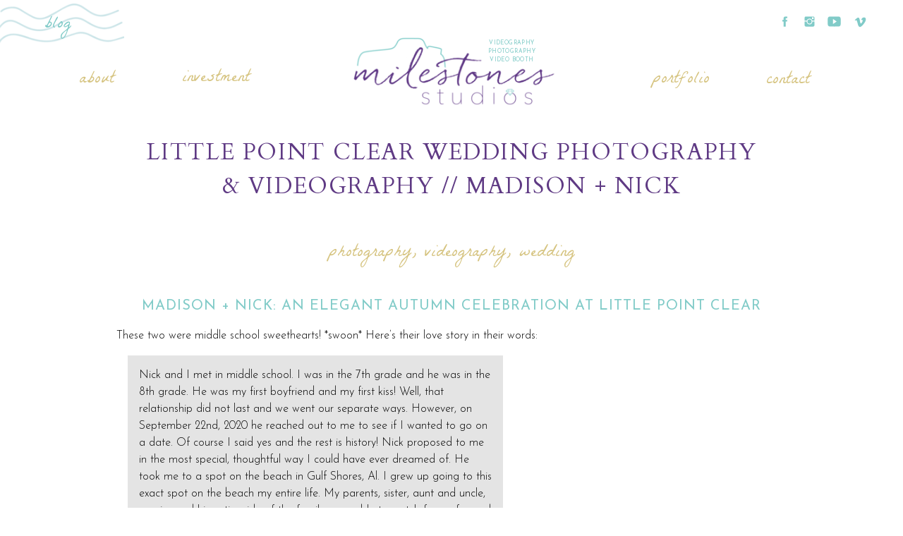

--- FILE ---
content_type: text/html; charset=UTF-8
request_url: https://milestonesstudios.com/2023/07/31/little-point-clear-wedding-photography-videography-madison-nick/
body_size: 15798
content:
<!DOCTYPE html>
<html lang="en-US" class="d">
<head>
<link rel="stylesheet" type="text/css" href="//lib.showit.co/engine/2.2.6/showit.css" />
<meta name='robots' content='index, follow, max-image-preview:large, max-snippet:-1, max-video-preview:-1' />

            <script data-no-defer="1" data-ezscrex="false" data-cfasync="false" data-pagespeed-no-defer data-cookieconsent="ignore">
                var ctPublicFunctions = {"_ajax_nonce":"d888bdf129","_rest_nonce":"53b9448c47","_ajax_url":"\/wp-admin\/admin-ajax.php","_rest_url":"https:\/\/milestonesstudios.com\/wp-json\/","data__cookies_type":"native","data__ajax_type":"admin_ajax","data__bot_detector_enabled":0,"data__frontend_data_log_enabled":1,"cookiePrefix":"","wprocket_detected":false,"host_url":"milestonesstudios.com","text__ee_click_to_select":"Click to select the whole data","text__ee_original_email":"The complete one is","text__ee_got_it":"Got it","text__ee_blocked":"Blocked","text__ee_cannot_connect":"Cannot connect","text__ee_cannot_decode":"Can not decode email. Unknown reason","text__ee_email_decoder":"CleanTalk email decoder","text__ee_wait_for_decoding":"The magic is on the way!","text__ee_decoding_process":"Please wait a few seconds while we decode the contact data."}
            </script>
        
            <script data-no-defer="1" data-ezscrex="false" data-cfasync="false" data-pagespeed-no-defer data-cookieconsent="ignore">
                var ctPublic = {"_ajax_nonce":"d888bdf129","settings__forms__check_internal":"0","settings__forms__check_external":"0","settings__forms__force_protection":0,"settings__forms__search_test":"0","settings__data__bot_detector_enabled":0,"settings__sfw__anti_crawler":0,"blog_home":"https:\/\/milestonesstudios.com\/","pixel__setting":"3","pixel__enabled":false,"pixel__url":"https:\/\/moderate11-v4.cleantalk.org\/pixel\/dffe5722f4be583631c5d7a9d4a3d126.gif","data__email_check_before_post":"1","data__email_check_exist_post":1,"data__cookies_type":"native","data__key_is_ok":true,"data__visible_fields_required":true,"wl_brandname":"Anti-Spam by CleanTalk","wl_brandname_short":"CleanTalk","ct_checkjs_key":1148890506,"emailEncoderPassKey":"2ac544b7200231a27f040392bd206d37","bot_detector_forms_excluded":"W10=","advancedCacheExists":false,"varnishCacheExists":false,"wc_ajax_add_to_cart":false}
            </script>
        
	<!-- This site is optimized with the Yoast SEO plugin v26.3 - https://yoast.com/wordpress/plugins/seo/ -->
	<title>Little Point Clear Wedding Photography &amp; Videography // Madison + Nick</title>
	<meta name="description" content="Little Point Clear, located right outside of Fairhope, AL, makes for a perfect all-in-one venue to celebrate a wedding, with great prep spaces, as well as versatile ceremony and reception options." />
	<link rel="canonical" href="https://milestonesstudios.com/2023/07/31/little-point-clear-wedding-photography-videography-madison-nick/" />
	<meta property="og:locale" content="en_US" />
	<meta property="og:type" content="article" />
	<meta property="og:title" content="Little Point Clear Wedding Photography &amp; Videography // Madison + Nick" />
	<meta property="og:description" content="Little Point Clear, located right outside of Fairhope, AL, makes for a perfect all-in-one venue to celebrate a wedding, with great prep spaces, as well as versatile ceremony and reception options." />
	<meta property="og:url" content="https://milestonesstudios.com/2023/07/31/little-point-clear-wedding-photography-videography-madison-nick/" />
	<meta property="og:site_name" content="milestonesstudios.com" />
	<meta property="article:publisher" content="http://www.facebook.com/milestonesstudios" />
	<meta property="article:published_time" content="2023-07-31T16:18:25+00:00" />
	<meta property="article:modified_time" content="2023-07-31T16:24:58+00:00" />
	<meta property="og:image" content="https://milestonesstudios.com/wp-content/uploads/sites/29625/2023/07/little-point-clear-fairhope-alabama-wedding-photography-madison-nick-featured-1024x683.jpg" />
	<meta property="og:image:width" content="1024" />
	<meta property="og:image:height" content="683" />
	<meta property="og:image:type" content="image/jpeg" />
	<meta name="author" content="Jana Miles" />
	<meta name="twitter:card" content="summary_large_image" />
	<meta name="twitter:creator" content="@milestonesfilms" />
	<meta name="twitter:site" content="@milestonesfilms" />
	<meta name="twitter:label1" content="Written by" />
	<meta name="twitter:data1" content="Jana Miles" />
	<script type="application/ld+json" class="yoast-schema-graph">{"@context":"https://schema.org","@graph":[{"@type":"Article","@id":"https://milestonesstudios.com/2023/07/31/little-point-clear-wedding-photography-videography-madison-nick/#article","isPartOf":{"@id":"https://milestonesstudios.com/2023/07/31/little-point-clear-wedding-photography-videography-madison-nick/"},"author":{"name":"Jana Miles","@id":"https://milestonesstudios.com/#/schema/person/ab2e2456b90778d97367149e759c0ab1"},"headline":"Little Point Clear Wedding Photography &amp; Videography // Madison + Nick","datePublished":"2023-07-31T16:18:25+00:00","dateModified":"2023-07-31T16:24:58+00:00","mainEntityOfPage":{"@id":"https://milestonesstudios.com/2023/07/31/little-point-clear-wedding-photography-videography-madison-nick/"},"wordCount":9,"commentCount":0,"publisher":{"@id":"https://milestonesstudios.com/#organization"},"image":{"@id":"https://milestonesstudios.com/2023/07/31/little-point-clear-wedding-photography-videography-madison-nick/#primaryimage"},"thumbnailUrl":"https://milestonesstudios.com/wp-content/uploads/sites/29625/2023/07/little-point-clear-fairhope-alabama-wedding-photography-madison-nick-featured.jpg","keywords":["fairhope wedding inspo","little point clear wedding","pensacola wedding photography","pensacola wedding videography"],"articleSection":["Photography","Videography","Wedding"],"inLanguage":"en-US","potentialAction":[{"@type":"CommentAction","name":"Comment","target":["https://milestonesstudios.com/2023/07/31/little-point-clear-wedding-photography-videography-madison-nick/#respond"]}]},{"@type":"WebPage","@id":"https://milestonesstudios.com/2023/07/31/little-point-clear-wedding-photography-videography-madison-nick/","url":"https://milestonesstudios.com/2023/07/31/little-point-clear-wedding-photography-videography-madison-nick/","name":"Little Point Clear Wedding Photography &amp; Videography // Madison + Nick","isPartOf":{"@id":"https://milestonesstudios.com/#website"},"primaryImageOfPage":{"@id":"https://milestonesstudios.com/2023/07/31/little-point-clear-wedding-photography-videography-madison-nick/#primaryimage"},"image":{"@id":"https://milestonesstudios.com/2023/07/31/little-point-clear-wedding-photography-videography-madison-nick/#primaryimage"},"thumbnailUrl":"https://milestonesstudios.com/wp-content/uploads/sites/29625/2023/07/little-point-clear-fairhope-alabama-wedding-photography-madison-nick-featured.jpg","datePublished":"2023-07-31T16:18:25+00:00","dateModified":"2023-07-31T16:24:58+00:00","description":"Little Point Clear, located right outside of Fairhope, AL, makes for a perfect all-in-one venue to celebrate a wedding, with great prep spaces, as well as versatile ceremony and reception options.","breadcrumb":{"@id":"https://milestonesstudios.com/2023/07/31/little-point-clear-wedding-photography-videography-madison-nick/#breadcrumb"},"inLanguage":"en-US","potentialAction":[{"@type":"ReadAction","target":["https://milestonesstudios.com/2023/07/31/little-point-clear-wedding-photography-videography-madison-nick/"]}]},{"@type":"ImageObject","inLanguage":"en-US","@id":"https://milestonesstudios.com/2023/07/31/little-point-clear-wedding-photography-videography-madison-nick/#primaryimage","url":"https://milestonesstudios.com/wp-content/uploads/sites/29625/2023/07/little-point-clear-fairhope-alabama-wedding-photography-madison-nick-featured.jpg","contentUrl":"https://milestonesstudios.com/wp-content/uploads/sites/29625/2023/07/little-point-clear-fairhope-alabama-wedding-photography-madison-nick-featured.jpg","width":8100,"height":5400,"caption":"Wedding ceremony setup at Little Point Clear in Fairhope Alabama"},{"@type":"BreadcrumbList","@id":"https://milestonesstudios.com/2023/07/31/little-point-clear-wedding-photography-videography-madison-nick/#breadcrumb","itemListElement":[{"@type":"ListItem","position":1,"name":"Home","item":"https://milestonesstudios.com/"},{"@type":"ListItem","position":2,"name":"Blog","item":"https://milestonesstudios.com/blog/"},{"@type":"ListItem","position":3,"name":"Little Point Clear Wedding Photography &amp; Videography // Madison + Nick"}]},{"@type":"WebSite","@id":"https://milestonesstudios.com/#website","url":"https://milestonesstudios.com/","name":"milestonesstudios.com","description":"","publisher":{"@id":"https://milestonesstudios.com/#organization"},"potentialAction":[{"@type":"SearchAction","target":{"@type":"EntryPoint","urlTemplate":"https://milestonesstudios.com/?s={search_term_string}"},"query-input":{"@type":"PropertyValueSpecification","valueRequired":true,"valueName":"search_term_string"}}],"inLanguage":"en-US"},{"@type":"Organization","@id":"https://milestonesstudios.com/#organization","name":"Milestones Studios","url":"https://milestonesstudios.com/","logo":{"@type":"ImageObject","inLanguage":"en-US","@id":"https://milestonesstudios.com/#/schema/logo/image/","url":"https://milestonesstudios.com/wp-content/uploads/sites/29625/2022/08/NEWLOGO2022_purple_Milestones_color_multi.png","contentUrl":"https://milestonesstudios.com/wp-content/uploads/sites/29625/2022/08/NEWLOGO2022_purple_Milestones_color_multi.png","width":8000,"height":3000,"caption":"Milestones Studios"},"image":{"@id":"https://milestonesstudios.com/#/schema/logo/image/"},"sameAs":["http://www.facebook.com/milestonesstudios","https://x.com/milestonesfilms","http://www.instagram.com/milestones.studios"]},{"@type":"Person","@id":"https://milestonesstudios.com/#/schema/person/ab2e2456b90778d97367149e759c0ab1","name":"Jana Miles","image":{"@type":"ImageObject","inLanguage":"en-US","@id":"https://milestonesstudios.com/#/schema/person/image/","url":"https://secure.gravatar.com/avatar/5b1fc1d07ba103b576e7f27d92e906ec0fe8d7d11ddd9665cfd851b7dd1acd2c?s=96&d=mm&r=g","contentUrl":"https://secure.gravatar.com/avatar/5b1fc1d07ba103b576e7f27d92e906ec0fe8d7d11ddd9665cfd851b7dd1acd2c?s=96&d=mm&r=g","caption":"Jana Miles"},"url":"https://milestonesstudios.com/author/hellomilestonesstudios-com/"}]}</script>
	<!-- / Yoast SEO plugin. -->


<link rel="alternate" type="application/rss+xml" title="milestonesstudios.com &raquo; Feed" href="https://milestonesstudios.com/feed/" />
<link rel="alternate" type="application/rss+xml" title="milestonesstudios.com &raquo; Comments Feed" href="https://milestonesstudios.com/comments/feed/" />
<link rel="alternate" type="application/rss+xml" title="milestonesstudios.com &raquo; Little Point Clear Wedding Photography &amp; Videography // Madison + Nick Comments Feed" href="https://milestonesstudios.com/2023/07/31/little-point-clear-wedding-photography-videography-madison-nick/feed/" />
<script type="text/javascript">
/* <![CDATA[ */
window._wpemojiSettings = {"baseUrl":"https:\/\/s.w.org\/images\/core\/emoji\/16.0.1\/72x72\/","ext":".png","svgUrl":"https:\/\/s.w.org\/images\/core\/emoji\/16.0.1\/svg\/","svgExt":".svg","source":{"concatemoji":"https:\/\/milestonesstudios.com\/wp-includes\/js\/wp-emoji-release.min.js?ver=6.8.3"}};
/*! This file is auto-generated */
!function(s,n){var o,i,e;function c(e){try{var t={supportTests:e,timestamp:(new Date).valueOf()};sessionStorage.setItem(o,JSON.stringify(t))}catch(e){}}function p(e,t,n){e.clearRect(0,0,e.canvas.width,e.canvas.height),e.fillText(t,0,0);var t=new Uint32Array(e.getImageData(0,0,e.canvas.width,e.canvas.height).data),a=(e.clearRect(0,0,e.canvas.width,e.canvas.height),e.fillText(n,0,0),new Uint32Array(e.getImageData(0,0,e.canvas.width,e.canvas.height).data));return t.every(function(e,t){return e===a[t]})}function u(e,t){e.clearRect(0,0,e.canvas.width,e.canvas.height),e.fillText(t,0,0);for(var n=e.getImageData(16,16,1,1),a=0;a<n.data.length;a++)if(0!==n.data[a])return!1;return!0}function f(e,t,n,a){switch(t){case"flag":return n(e,"\ud83c\udff3\ufe0f\u200d\u26a7\ufe0f","\ud83c\udff3\ufe0f\u200b\u26a7\ufe0f")?!1:!n(e,"\ud83c\udde8\ud83c\uddf6","\ud83c\udde8\u200b\ud83c\uddf6")&&!n(e,"\ud83c\udff4\udb40\udc67\udb40\udc62\udb40\udc65\udb40\udc6e\udb40\udc67\udb40\udc7f","\ud83c\udff4\u200b\udb40\udc67\u200b\udb40\udc62\u200b\udb40\udc65\u200b\udb40\udc6e\u200b\udb40\udc67\u200b\udb40\udc7f");case"emoji":return!a(e,"\ud83e\udedf")}return!1}function g(e,t,n,a){var r="undefined"!=typeof WorkerGlobalScope&&self instanceof WorkerGlobalScope?new OffscreenCanvas(300,150):s.createElement("canvas"),o=r.getContext("2d",{willReadFrequently:!0}),i=(o.textBaseline="top",o.font="600 32px Arial",{});return e.forEach(function(e){i[e]=t(o,e,n,a)}),i}function t(e){var t=s.createElement("script");t.src=e,t.defer=!0,s.head.appendChild(t)}"undefined"!=typeof Promise&&(o="wpEmojiSettingsSupports",i=["flag","emoji"],n.supports={everything:!0,everythingExceptFlag:!0},e=new Promise(function(e){s.addEventListener("DOMContentLoaded",e,{once:!0})}),new Promise(function(t){var n=function(){try{var e=JSON.parse(sessionStorage.getItem(o));if("object"==typeof e&&"number"==typeof e.timestamp&&(new Date).valueOf()<e.timestamp+604800&&"object"==typeof e.supportTests)return e.supportTests}catch(e){}return null}();if(!n){if("undefined"!=typeof Worker&&"undefined"!=typeof OffscreenCanvas&&"undefined"!=typeof URL&&URL.createObjectURL&&"undefined"!=typeof Blob)try{var e="postMessage("+g.toString()+"("+[JSON.stringify(i),f.toString(),p.toString(),u.toString()].join(",")+"));",a=new Blob([e],{type:"text/javascript"}),r=new Worker(URL.createObjectURL(a),{name:"wpTestEmojiSupports"});return void(r.onmessage=function(e){c(n=e.data),r.terminate(),t(n)})}catch(e){}c(n=g(i,f,p,u))}t(n)}).then(function(e){for(var t in e)n.supports[t]=e[t],n.supports.everything=n.supports.everything&&n.supports[t],"flag"!==t&&(n.supports.everythingExceptFlag=n.supports.everythingExceptFlag&&n.supports[t]);n.supports.everythingExceptFlag=n.supports.everythingExceptFlag&&!n.supports.flag,n.DOMReady=!1,n.readyCallback=function(){n.DOMReady=!0}}).then(function(){return e}).then(function(){var e;n.supports.everything||(n.readyCallback(),(e=n.source||{}).concatemoji?t(e.concatemoji):e.wpemoji&&e.twemoji&&(t(e.twemoji),t(e.wpemoji)))}))}((window,document),window._wpemojiSettings);
/* ]]> */
</script>
<style id='wp-emoji-styles-inline-css' type='text/css'>

	img.wp-smiley, img.emoji {
		display: inline !important;
		border: none !important;
		box-shadow: none !important;
		height: 1em !important;
		width: 1em !important;
		margin: 0 0.07em !important;
		vertical-align: -0.1em !important;
		background: none !important;
		padding: 0 !important;
	}
</style>
<link rel='stylesheet' id='wp-block-library-css' href='https://milestonesstudios.com/wp-includes/css/dist/block-library/style.min.css?ver=6.8.3' type='text/css' media='all' />
<style id='classic-theme-styles-inline-css' type='text/css'>
/*! This file is auto-generated */
.wp-block-button__link{color:#fff;background-color:#32373c;border-radius:9999px;box-shadow:none;text-decoration:none;padding:calc(.667em + 2px) calc(1.333em + 2px);font-size:1.125em}.wp-block-file__button{background:#32373c;color:#fff;text-decoration:none}
</style>
<style id='global-styles-inline-css' type='text/css'>
:root{--wp--preset--aspect-ratio--square: 1;--wp--preset--aspect-ratio--4-3: 4/3;--wp--preset--aspect-ratio--3-4: 3/4;--wp--preset--aspect-ratio--3-2: 3/2;--wp--preset--aspect-ratio--2-3: 2/3;--wp--preset--aspect-ratio--16-9: 16/9;--wp--preset--aspect-ratio--9-16: 9/16;--wp--preset--color--black: #000000;--wp--preset--color--cyan-bluish-gray: #abb8c3;--wp--preset--color--white: #ffffff;--wp--preset--color--pale-pink: #f78da7;--wp--preset--color--vivid-red: #cf2e2e;--wp--preset--color--luminous-vivid-orange: #ff6900;--wp--preset--color--luminous-vivid-amber: #fcb900;--wp--preset--color--light-green-cyan: #7bdcb5;--wp--preset--color--vivid-green-cyan: #00d084;--wp--preset--color--pale-cyan-blue: #8ed1fc;--wp--preset--color--vivid-cyan-blue: #0693e3;--wp--preset--color--vivid-purple: #9b51e0;--wp--preset--gradient--vivid-cyan-blue-to-vivid-purple: linear-gradient(135deg,rgba(6,147,227,1) 0%,rgb(155,81,224) 100%);--wp--preset--gradient--light-green-cyan-to-vivid-green-cyan: linear-gradient(135deg,rgb(122,220,180) 0%,rgb(0,208,130) 100%);--wp--preset--gradient--luminous-vivid-amber-to-luminous-vivid-orange: linear-gradient(135deg,rgba(252,185,0,1) 0%,rgba(255,105,0,1) 100%);--wp--preset--gradient--luminous-vivid-orange-to-vivid-red: linear-gradient(135deg,rgba(255,105,0,1) 0%,rgb(207,46,46) 100%);--wp--preset--gradient--very-light-gray-to-cyan-bluish-gray: linear-gradient(135deg,rgb(238,238,238) 0%,rgb(169,184,195) 100%);--wp--preset--gradient--cool-to-warm-spectrum: linear-gradient(135deg,rgb(74,234,220) 0%,rgb(151,120,209) 20%,rgb(207,42,186) 40%,rgb(238,44,130) 60%,rgb(251,105,98) 80%,rgb(254,248,76) 100%);--wp--preset--gradient--blush-light-purple: linear-gradient(135deg,rgb(255,206,236) 0%,rgb(152,150,240) 100%);--wp--preset--gradient--blush-bordeaux: linear-gradient(135deg,rgb(254,205,165) 0%,rgb(254,45,45) 50%,rgb(107,0,62) 100%);--wp--preset--gradient--luminous-dusk: linear-gradient(135deg,rgb(255,203,112) 0%,rgb(199,81,192) 50%,rgb(65,88,208) 100%);--wp--preset--gradient--pale-ocean: linear-gradient(135deg,rgb(255,245,203) 0%,rgb(182,227,212) 50%,rgb(51,167,181) 100%);--wp--preset--gradient--electric-grass: linear-gradient(135deg,rgb(202,248,128) 0%,rgb(113,206,126) 100%);--wp--preset--gradient--midnight: linear-gradient(135deg,rgb(2,3,129) 0%,rgb(40,116,252) 100%);--wp--preset--font-size--small: 13px;--wp--preset--font-size--medium: 20px;--wp--preset--font-size--large: 36px;--wp--preset--font-size--x-large: 42px;--wp--preset--spacing--20: 0.44rem;--wp--preset--spacing--30: 0.67rem;--wp--preset--spacing--40: 1rem;--wp--preset--spacing--50: 1.5rem;--wp--preset--spacing--60: 2.25rem;--wp--preset--spacing--70: 3.38rem;--wp--preset--spacing--80: 5.06rem;--wp--preset--shadow--natural: 6px 6px 9px rgba(0, 0, 0, 0.2);--wp--preset--shadow--deep: 12px 12px 50px rgba(0, 0, 0, 0.4);--wp--preset--shadow--sharp: 6px 6px 0px rgba(0, 0, 0, 0.2);--wp--preset--shadow--outlined: 6px 6px 0px -3px rgba(255, 255, 255, 1), 6px 6px rgba(0, 0, 0, 1);--wp--preset--shadow--crisp: 6px 6px 0px rgba(0, 0, 0, 1);}:where(.is-layout-flex){gap: 0.5em;}:where(.is-layout-grid){gap: 0.5em;}body .is-layout-flex{display: flex;}.is-layout-flex{flex-wrap: wrap;align-items: center;}.is-layout-flex > :is(*, div){margin: 0;}body .is-layout-grid{display: grid;}.is-layout-grid > :is(*, div){margin: 0;}:where(.wp-block-columns.is-layout-flex){gap: 2em;}:where(.wp-block-columns.is-layout-grid){gap: 2em;}:where(.wp-block-post-template.is-layout-flex){gap: 1.25em;}:where(.wp-block-post-template.is-layout-grid){gap: 1.25em;}.has-black-color{color: var(--wp--preset--color--black) !important;}.has-cyan-bluish-gray-color{color: var(--wp--preset--color--cyan-bluish-gray) !important;}.has-white-color{color: var(--wp--preset--color--white) !important;}.has-pale-pink-color{color: var(--wp--preset--color--pale-pink) !important;}.has-vivid-red-color{color: var(--wp--preset--color--vivid-red) !important;}.has-luminous-vivid-orange-color{color: var(--wp--preset--color--luminous-vivid-orange) !important;}.has-luminous-vivid-amber-color{color: var(--wp--preset--color--luminous-vivid-amber) !important;}.has-light-green-cyan-color{color: var(--wp--preset--color--light-green-cyan) !important;}.has-vivid-green-cyan-color{color: var(--wp--preset--color--vivid-green-cyan) !important;}.has-pale-cyan-blue-color{color: var(--wp--preset--color--pale-cyan-blue) !important;}.has-vivid-cyan-blue-color{color: var(--wp--preset--color--vivid-cyan-blue) !important;}.has-vivid-purple-color{color: var(--wp--preset--color--vivid-purple) !important;}.has-black-background-color{background-color: var(--wp--preset--color--black) !important;}.has-cyan-bluish-gray-background-color{background-color: var(--wp--preset--color--cyan-bluish-gray) !important;}.has-white-background-color{background-color: var(--wp--preset--color--white) !important;}.has-pale-pink-background-color{background-color: var(--wp--preset--color--pale-pink) !important;}.has-vivid-red-background-color{background-color: var(--wp--preset--color--vivid-red) !important;}.has-luminous-vivid-orange-background-color{background-color: var(--wp--preset--color--luminous-vivid-orange) !important;}.has-luminous-vivid-amber-background-color{background-color: var(--wp--preset--color--luminous-vivid-amber) !important;}.has-light-green-cyan-background-color{background-color: var(--wp--preset--color--light-green-cyan) !important;}.has-vivid-green-cyan-background-color{background-color: var(--wp--preset--color--vivid-green-cyan) !important;}.has-pale-cyan-blue-background-color{background-color: var(--wp--preset--color--pale-cyan-blue) !important;}.has-vivid-cyan-blue-background-color{background-color: var(--wp--preset--color--vivid-cyan-blue) !important;}.has-vivid-purple-background-color{background-color: var(--wp--preset--color--vivid-purple) !important;}.has-black-border-color{border-color: var(--wp--preset--color--black) !important;}.has-cyan-bluish-gray-border-color{border-color: var(--wp--preset--color--cyan-bluish-gray) !important;}.has-white-border-color{border-color: var(--wp--preset--color--white) !important;}.has-pale-pink-border-color{border-color: var(--wp--preset--color--pale-pink) !important;}.has-vivid-red-border-color{border-color: var(--wp--preset--color--vivid-red) !important;}.has-luminous-vivid-orange-border-color{border-color: var(--wp--preset--color--luminous-vivid-orange) !important;}.has-luminous-vivid-amber-border-color{border-color: var(--wp--preset--color--luminous-vivid-amber) !important;}.has-light-green-cyan-border-color{border-color: var(--wp--preset--color--light-green-cyan) !important;}.has-vivid-green-cyan-border-color{border-color: var(--wp--preset--color--vivid-green-cyan) !important;}.has-pale-cyan-blue-border-color{border-color: var(--wp--preset--color--pale-cyan-blue) !important;}.has-vivid-cyan-blue-border-color{border-color: var(--wp--preset--color--vivid-cyan-blue) !important;}.has-vivid-purple-border-color{border-color: var(--wp--preset--color--vivid-purple) !important;}.has-vivid-cyan-blue-to-vivid-purple-gradient-background{background: var(--wp--preset--gradient--vivid-cyan-blue-to-vivid-purple) !important;}.has-light-green-cyan-to-vivid-green-cyan-gradient-background{background: var(--wp--preset--gradient--light-green-cyan-to-vivid-green-cyan) !important;}.has-luminous-vivid-amber-to-luminous-vivid-orange-gradient-background{background: var(--wp--preset--gradient--luminous-vivid-amber-to-luminous-vivid-orange) !important;}.has-luminous-vivid-orange-to-vivid-red-gradient-background{background: var(--wp--preset--gradient--luminous-vivid-orange-to-vivid-red) !important;}.has-very-light-gray-to-cyan-bluish-gray-gradient-background{background: var(--wp--preset--gradient--very-light-gray-to-cyan-bluish-gray) !important;}.has-cool-to-warm-spectrum-gradient-background{background: var(--wp--preset--gradient--cool-to-warm-spectrum) !important;}.has-blush-light-purple-gradient-background{background: var(--wp--preset--gradient--blush-light-purple) !important;}.has-blush-bordeaux-gradient-background{background: var(--wp--preset--gradient--blush-bordeaux) !important;}.has-luminous-dusk-gradient-background{background: var(--wp--preset--gradient--luminous-dusk) !important;}.has-pale-ocean-gradient-background{background: var(--wp--preset--gradient--pale-ocean) !important;}.has-electric-grass-gradient-background{background: var(--wp--preset--gradient--electric-grass) !important;}.has-midnight-gradient-background{background: var(--wp--preset--gradient--midnight) !important;}.has-small-font-size{font-size: var(--wp--preset--font-size--small) !important;}.has-medium-font-size{font-size: var(--wp--preset--font-size--medium) !important;}.has-large-font-size{font-size: var(--wp--preset--font-size--large) !important;}.has-x-large-font-size{font-size: var(--wp--preset--font-size--x-large) !important;}
:where(.wp-block-post-template.is-layout-flex){gap: 1.25em;}:where(.wp-block-post-template.is-layout-grid){gap: 1.25em;}
:where(.wp-block-columns.is-layout-flex){gap: 2em;}:where(.wp-block-columns.is-layout-grid){gap: 2em;}
:root :where(.wp-block-pullquote){font-size: 1.5em;line-height: 1.6;}
</style>
<link rel='stylesheet' id='cleantalk-public-css-css' href='https://milestonesstudios.com/wp-content/plugins/cleantalk-spam-protect/css/cleantalk-public.min.css?ver=6.67_1762444237' type='text/css' media='all' />
<link rel='stylesheet' id='cleantalk-email-decoder-css-css' href='https://milestonesstudios.com/wp-content/plugins/cleantalk-spam-protect/css/cleantalk-email-decoder.min.css?ver=6.67_1762444237' type='text/css' media='all' />
<script type="text/javascript" src="https://milestonesstudios.com/wp-content/plugins/cleantalk-spam-protect/js/apbct-public-bundle_gathering.min.js?ver=6.67_1762444237" id="apbct-public-bundle_gathering.min-js-js"></script>
<script type="text/javascript" src="https://milestonesstudios.com/wp-includes/js/jquery/jquery.min.js?ver=3.7.1" id="jquery-core-js"></script>
<script type="text/javascript" src="https://milestonesstudios.com/wp-includes/js/jquery/jquery-migrate.min.js?ver=3.4.1" id="jquery-migrate-js"></script>
<script type="text/javascript" src="https://milestonesstudios.com/wp-content/plugins/showit/public/js/showit.js?ver=1765961183" id="si-script-js"></script>
<link rel="https://api.w.org/" href="https://milestonesstudios.com/wp-json/" /><link rel="alternate" title="JSON" type="application/json" href="https://milestonesstudios.com/wp-json/wp/v2/posts/1034" /><link rel="EditURI" type="application/rsd+xml" title="RSD" href="https://milestonesstudios.com/xmlrpc.php?rsd" />
<link rel='shortlink' href='https://milestonesstudios.com/?p=1034' />
<link rel="alternate" title="oEmbed (JSON)" type="application/json+oembed" href="https://milestonesstudios.com/wp-json/oembed/1.0/embed?url=https%3A%2F%2Fmilestonesstudios.com%2F2023%2F07%2F31%2Flittle-point-clear-wedding-photography-videography-madison-nick%2F" />
<link rel="alternate" title="oEmbed (XML)" type="text/xml+oembed" href="https://milestonesstudios.com/wp-json/oembed/1.0/embed?url=https%3A%2F%2Fmilestonesstudios.com%2F2023%2F07%2F31%2Flittle-point-clear-wedding-photography-videography-madison-nick%2F&#038;format=xml" />
		<script type="text/javascript" async defer data-pin-color="red"  data-pin-hover="true"
			src="https://milestonesstudios.com/wp-content/plugins/pinterest-pin-it-button-on-image-hover-and-post/js/pinit.js"></script>
		
<meta charset="UTF-8" />
<meta name="viewport" content="width=device-width, initial-scale=1" />
<link rel="icon" type="image/png" href="//static.showit.co/200/DcBvl5SwSPip2QUVwnyY9g/181163/amilestones_logo13_icon_copy_2.png" />
<link rel="preconnect" href="https://static.showit.co" />


<link rel="preconnect" href="https://fonts.googleapis.com">
<link rel="preconnect" href="https://fonts.gstatic.com" crossorigin>
<link href="https://fonts.googleapis.com/css?family=La+Belle+Aurore:regular|Josefin+Sans:300|Josefin+Sans:regular|Cardo:regular" rel="stylesheet" type="text/css"/>
<script id="init_data" type="application/json">
{"mobile":{"w":320},"desktop":{"w":1200,"defaultTrIn":{"type":"fade"},"defaultTrOut":{"type":"fade"},"bgFillType":"color","bgColor":"#000000:0"},"sid":"6fxzl0rmq8iibzpe1azx7q","break":768,"assetURL":"//static.showit.co","contactFormId":"181163/314159","cfAction":"aHR0cHM6Ly9jbGllbnRzZXJ2aWNlLnNob3dpdC5jby9jb250YWN0Zm9ybQ==","sgAction":"aHR0cHM6Ly9jbGllbnRzZXJ2aWNlLnNob3dpdC5jby9zb2NpYWxncmlk","blockData":[{"slug":"header","visible":"a","states":[],"d":{"h":166,"w":1200,"locking":{},"bgFillType":"color","bgColor":"colors-7","bgMediaType":"none"},"m":{"h":60,"w":320,"locking":{"side":"st","scrollOffset":1},"bgFillType":"color","bgColor":"colors-7","bgMediaType":"none"}},{"slug":"post-title","visible":"a","states":[],"d":{"h":85,"w":1200,"locking":{"offset":100},"nature":"dH","bgFillType":"color","bgColor":"#FFFFFF","bgMediaType":"none"},"m":{"h":52,"w":320,"nature":"dH","bgFillType":"color","bgColor":"#FFFFFF","bgMediaType":"none"}},{"slug":"post-meta","visible":"a","states":[],"d":{"h":175,"w":1200,"nature":"dH","bgFillType":"color","bgColor":"#FFFFFF","bgMediaType":"none"},"m":{"h":274,"w":320,"nature":"dH","bgFillType":"color","bgColor":"#FFFFFF","bgMediaType":"none"}},{"slug":"comments","visible":"a","states":[],"d":{"h":97,"w":1200,"nature":"dH","bgFillType":"color","bgColor":"#FFFFFF","bgMediaType":"none"},"m":{"h":79,"w":320,"nature":"dH","bgFillType":"color","bgColor":"#FFFFFF","bgMediaType":"none"}},{"slug":"comments-form","visible":"a","states":[],"d":{"h":97,"w":1200,"nature":"dH","bgFillType":"color","bgColor":"#FFFFFF","bgMediaType":"none"},"m":{"h":79,"w":320,"nature":"dH","bgFillType":"color","bgColor":"#FFFFFF","bgMediaType":"none"}},{"slug":"pagination","visible":"a","states":[],"d":{"h":100,"w":1200,"nature":"dH","bgFillType":"color","bgColor":"#FFFFFF","bgMediaType":"none"},"m":{"h":219,"w":320,"nature":"dH","bgFillType":"color","bgColor":"#FFFFFF","bgMediaType":"none"}},{"slug":"footer","visible":"a","states":[],"d":{"h":261,"w":1200,"bgFillType":"color","bgColor":"colors-7","bgMediaType":"none"},"m":{"h":402,"w":320,"bgFillType":"color","bgColor":"colors-7","bgMediaType":"none"}},{"slug":"mobile-nav","visible":"m","states":[],"d":{"h":200,"w":1200,"bgFillType":"color","bgColor":"colors-7","bgMediaType":"none"},"m":{"h":600,"w":320,"locking":{"side":"t"},"bgFillType":"color","bgColor":"colors-0:95","bgMediaType":"none"}}],"elementData":[{"type":"text","visible":"d","id":"header_0","blockId":"header","m":{"x":53,"y":41,"w":83,"h":21,"a":0},"d":{"x":1035,"y":97,"w":83,"h":29,"a":0}},{"type":"text","visible":"d","id":"header_1","blockId":"header","m":{"x":53,"y":41,"w":83,"h":21,"a":0},"d":{"x":874,"y":96,"w":102,"h":34,"a":0}},{"type":"text","visible":"d","id":"header_2","blockId":"header","m":{"x":53,"y":41,"w":83,"h":21,"a":0},"d":{"x":194,"y":94,"w":143,"h":33,"a":0}},{"type":"text","visible":"d","id":"header_3","blockId":"header","m":{"x":53,"y":41,"w":83,"h":21,"a":0},"d":{"x":69,"y":96,"w":55,"h":29,"a":0}},{"type":"icon","visible":"d","id":"header_4","blockId":"header","m":{"x":135,"y":5,"w":50,"h":50,"a":0},"d":{"x":1093,"y":21.499,"w":19.479,"h":19.003,"a":0,"lockH":"r"}},{"type":"icon","visible":"d","id":"header_5","blockId":"header","m":{"x":145,"y":15,"w":50,"h":50,"a":0},"d":{"x":1130,"y":22,"w":19,"h":19,"a":0,"lockH":"r"}},{"type":"icon","visible":"d","id":"header_6","blockId":"header","m":{"x":135,"y":5,"w":50,"h":50,"a":0},"d":{"x":1058,"y":21.499,"w":19.479,"h":19.003,"a":0,"lockH":"r"}},{"type":"icon","visible":"d","id":"header_7","blockId":"header","m":{"x":135,"y":5,"w":50,"h":50,"a":0},"d":{"x":1023,"y":21.499,"w":19.479,"h":19.003,"a":0,"lockH":"r"}},{"type":"graphic","visible":"d","id":"header_8","blockId":"header","m":{"x":93,"y":9,"w":134,"h":42,"a":0},"d":{"x":-3,"y":5,"w":179,"h":57,"a":0,"o":40,"lockH":"l"},"c":{"key":"0BIJD605S7qmxVOev-sXLw/shared/med_waves.png","aspect_ratio":3.1809}},{"type":"text","visible":"d","id":"header_9","blockId":"header","m":{"x":53,"y":41,"w":83,"h":21,"a":0},"d":{"x":16,"y":18,"w":131,"h":37,"a":0,"lockH":"l"}},{"type":"icon","visible":"m","id":"header_10","blockId":"header","m":{"x":265,"y":12,"w":37,"h":37,"a":0},"d":{"x":1161,"y":37,"w":35,"h":35,"a":0},"pc":[{"type":"show","block":"mobile-nav"}]},{"type":"graphic","visible":"a","id":"header_11","blockId":"header","m":{"x":94,"y":5,"w":133,"h":50,"a":0},"d":{"x":416,"y":34,"w":369,"h":138,"a":0},"c":{"key":"wrYGyJ3STNWumTopx29TWg/181163/newlogo2022_purple_milestones_color_multi.png","aspect_ratio":2.66667}},{"type":"text","visible":"a","id":"header_12","blockId":"header","m":{"x":5,"y":14,"w":105,"h":37,"a":0},"d":{"x":633,"y":55,"w":105,"h":55,"a":0}},{"type":"text","visible":"a","id":"post-title_0","blockId":"post-title","m":{"x":20,"y":19,"w":280,"h":33,"a":0},"d":{"x":150,"y":26,"w":900,"h":37,"a":0}},{"type":"text","visible":"a","id":"post-meta_0","blockId":"post-meta","m":{"x":17,"y":29,"w":280,"h":39,"a":0},"d":{"x":150,"y":32,"w":900,"h":42,"a":0}},{"type":"text","visible":"a","id":"post-meta_1","blockId":"post-meta","m":{"x":16,"y":94,"w":288,"h":153,"a":0},"d":{"x":125,"y":109,"w":950,"h":47,"a":0}},{"type":"text","visible":"a","id":"comments_0","blockId":"comments","m":{"x":13.993,"y":50,"w":292.015,"h":26.004,"a":0},"d":{"x":195,"y":61,"w":809.009,"h":33.014,"a":0}},{"type":"text","visible":"a","id":"comments_1","blockId":"comments","m":{"x":28,"y":8,"w":265,"h":29,"a":0},"d":{"x":461,"y":16,"w":277,"h":35,"a":0}},{"type":"text","visible":"a","id":"comments-form_0","blockId":"comments-form","m":{"x":14,"y":19,"w":292.001,"h":57.014,"a":0},"d":{"x":195.492,"y":11,"w":809.016,"h":78.011,"a":0}},{"type":"text","visible":"a","id":"pagination_0","blockId":"pagination","m":{"x":12,"y":25,"w":296,"h":61,"a":0},"d":{"x":639,"y":35.499,"w":404,"h":29.002,"a":0}},{"type":"text","visible":"a","id":"pagination_1","blockId":"pagination","m":{"x":11,"y":142,"w":296,"h":58,"a":0},"d":{"x":128,"y":35.497,"w":404,"h":29.006,"a":0}},{"type":"simple","visible":"a","id":"footer_0","blockId":"footer","m":{"x":-12,"y":307,"w":350,"h":1,"a":0},"d":{"x":-19.429,"y":215.571,"w":1236.018,"h":1,"a":0,"lockH":"s"}},{"type":"icon","visible":"a","id":"footer_1","blockId":"footer","m":{"x":164,"y":32,"w":25,"h":25,"a":0},"d":{"x":20.972,"y":176,"w":19.479,"h":19.003,"a":0}},{"type":"icon","visible":"a","id":"footer_2","blockId":"footer","m":{"x":197,"y":32,"w":25,"h":25,"a":0},"d":{"x":65,"y":176,"w":19.479,"h":19.003,"a":0}},{"type":"icon","visible":"a","id":"footer_3","blockId":"footer","m":{"x":237,"y":32,"w":25,"h":25,"a":0},"d":{"x":113,"y":176,"w":19.479,"h":19.003,"a":0}},{"type":"icon","visible":"a","id":"footer_4","blockId":"footer","m":{"x":275,"y":32,"w":25,"h":25,"a":0},"d":{"x":155,"y":176,"w":19.479,"h":19.003,"a":0}},{"type":"graphic","visible":"a","id":"footer_5","blockId":"footer","m":{"x":15,"y":116,"w":50,"h":50,"a":0},"d":{"x":210.5,"y":40.5,"w":150,"h":150,"a":0},"c":{"key":"amoB5KYlR-2UI2jIhmIt2g/181163/destin_florida_destination_wedding_sunquest_solaris_yacht_lisa_kevin-334.jpg","aspect_ratio":1.5}},{"type":"graphic","visible":"a","id":"footer_6","blockId":"footer","m":{"x":77,"y":116,"w":50,"h":50,"a":0},"d":{"x":367.75,"y":40.5,"w":150,"h":150,"a":0},"c":{"key":"509AlMaQTkWKhw1uNSkSdw/181163/sunquest_beach_solaris_destination_wedding_destin_florida_jamie_bill_sneak-19.jpg","aspect_ratio":0.66672}},{"type":"graphic","visible":"a","id":"footer_7","blockId":"footer","m":{"x":138,"y":116,"w":50,"h":50,"a":0},"d":{"x":525,"y":40.5,"w":150,"h":150,"a":0},"c":{"key":"eyfArCydRBuq5g1mFgdiJw/181163/sunquest_beach_solaris_destination_wedding_destin_florida_jamie_bill_sneak-24.jpg","aspect_ratio":1.5}},{"type":"graphic","visible":"a","id":"footer_8","blockId":"footer","m":{"x":200,"y":116,"w":50,"h":50,"a":0},"d":{"x":682.25,"y":40.5,"w":150,"h":150,"a":0,"gs":{"s":80}},"c":{"key":"-RHuF2NvTUaUk0_cEqqv7Q/181163/destination_wedding_the_henderson_resort_miramar_destin_florida_photography_katie_pat_sneaks-31.jpg","aspect_ratio":0.66661}},{"type":"graphic","visible":"a","id":"footer_9","blockId":"footer","m":{"x":261,"y":116,"w":50,"h":50,"a":0},"d":{"x":839.5,"y":40.5,"w":150,"h":150,"a":0,"gs":{"s":0}},"c":{"key":"ccd3YnlnTEeER82WqHKGQQ/181163/sunquest_beach_solaris_destination_wedding_destin_florida_jamie_bill_sneak-13.jpg","aspect_ratio":0.66673}},{"type":"graphic","visible":"a","id":"footer_10","blockId":"footer","m":{"x":12,"y":26,"w":135,"h":42,"a":0},"d":{"x":17,"y":107,"w":171,"h":54,"a":0},"c":{"key":"wrYGyJ3STNWumTopx29TWg/181163/newlogo2022_purple_milestones_color_multi.png","aspect_ratio":2.66667}},{"type":"text","visible":"a","id":"footer_11","blockId":"footer","m":{"x":23,"y":190,"w":275,"h":56,"a":0},"d":{"x":1003,"y":48,"w":174,"h":141,"a":0}},{"type":"text","visible":"a","id":"footer_12","blockId":"footer","m":{"x":20,"y":341,"w":280,"h":26,"a":0},"d":{"x":440,"y":229,"w":321,"h":21,"a":0}},{"type":"simple","visible":"a","id":"mobile-nav_0","blockId":"mobile-nav","m":{"x":0,"y":0,"w":320,"h":60,"a":0},"d":{"x":488,"y":-110,"w":480,"h":80,"a":0}},{"type":"text","visible":"a","id":"mobile-nav_1","blockId":"mobile-nav","m":{"x":52,"y":331,"w":83,"h":29,"a":0},"d":{"x":983,"y":84,"w":65,"h":26,"a":0},"pc":[{"type":"hide","block":"mobile-nav"}]},{"type":"text","visible":"a","id":"mobile-nav_2","blockId":"mobile-nav","m":{"x":52,"y":287,"w":161,"h":30,"a":0},"d":{"x":1093,"y":84,"w":38,"h":26,"a":0},"pc":[{"type":"hide","block":"mobile-nav"}]},{"type":"text","visible":"a","id":"mobile-nav_3","blockId":"mobile-nav","m":{"x":52,"y":242.2,"w":99,"h":30,"a":0},"d":{"x":895,"y":94,"w":60,"h":26,"a":0},"pc":[{"type":"hide","block":"mobile-nav"}]},{"type":"text","visible":"a","id":"mobile-nav_4","blockId":"mobile-nav","m":{"x":52,"y":197.8,"w":83,"h":30,"a":0},"d":{"x":885,"y":84,"w":60,"h":26,"a":0},"pc":[{"type":"hide","block":"mobile-nav"}]},{"type":"text","visible":"a","id":"mobile-nav_5","blockId":"mobile-nav","m":{"x":52,"y":152.4,"w":83,"h":31,"a":0},"d":{"x":795,"y":84,"w":52,"h":26,"a":0},"pc":[{"type":"hide","block":"mobile-nav"}]},{"type":"text","visible":"a","id":"mobile-nav_6","blockId":"mobile-nav","m":{"x":52,"y":107,"w":83,"h":31,"a":0},"d":{"x":705,"y":84,"w":52,"h":26,"a":0},"pc":[{"type":"hide","block":"mobile-nav"}]},{"type":"icon","visible":"m","id":"mobile-nav_7","blockId":"mobile-nav","m":{"x":265,"y":12,"w":37,"h":37,"a":0},"d":{"x":1161,"y":37,"w":35,"h":35,"a":0},"pc":[{"type":"hide","block":"mobile-nav"}]},{"type":"icon","visible":"a","id":"mobile-nav_8","blockId":"mobile-nav","m":{"x":47,"y":399.5,"w":25,"h":25,"a":0},"d":{"x":29.972,"y":176.273,"w":19.479,"h":19.003,"a":0}},{"type":"icon","visible":"a","id":"mobile-nav_9","blockId":"mobile-nav","m":{"x":89,"y":401,"w":25,"h":25,"a":0},"d":{"x":99.655,"y":176.273,"w":19.479,"h":19.003,"a":0}},{"type":"icon","visible":"a","id":"mobile-nav_10","blockId":"mobile-nav","m":{"x":133,"y":401,"w":25,"h":25,"a":0},"d":{"x":134.496,"y":176.273,"w":19.479,"h":19.003,"a":0}},{"type":"icon","visible":"a","id":"mobile-nav_11","blockId":"mobile-nav","m":{"x":176,"y":401,"w":25,"h":25,"a":0},"d":{"x":144.496,"y":186.273,"w":19.479,"h":19.003,"a":0}}]}
</script>
<link
rel="stylesheet"
type="text/css"
href="https://cdnjs.cloudflare.com/ajax/libs/animate.css/3.4.0/animate.min.css"
/>


<script src="//lib.showit.co/engine/2.2.6/showit-lib.min.js"></script>
<script src="//lib.showit.co/engine/2.2.6/showit.min.js"></script>
<script>

function initPage(){

}
</script>

<style id="si-page-css">
html.m {background-color:rgba(0,0,0,0);}
html.d {background-color:rgba(0,0,0,0);}
.d .st-d-title,.d .se-wpt h1 {color:rgba(95,58,132,1);text-transform:uppercase;line-height:1.5;letter-spacing:0.05em;font-size:32px;text-align:center;font-family:'Cardo';font-weight:400;font-style:normal;}
.d .se-wpt h1 {margin-bottom:30px;}
.d .st-d-title.se-rc a {color:rgba(95,58,132,1);}
.d .st-d-title.se-rc a:hover {text-decoration:underline;color:rgba(95,58,132,1);opacity:0.8;}
.m .st-m-title,.m .se-wpt h1 {color:rgba(95,58,132,1);text-transform:uppercase;line-height:1.5;letter-spacing:0.05em;font-size:27px;text-align:center;font-family:'Cardo';font-weight:400;font-style:normal;}
.m .se-wpt h1 {margin-bottom:25px;}
.m .st-m-title.se-rc a {color:rgba(95,58,132,1);}
.m .st-m-title.se-rc a:hover {text-decoration:underline;color:rgba(95,58,132,1);opacity:0.8;}
.d .st-d-heading,.d .se-wpt h2 {color:rgba(129,203,200,1);text-transform:uppercase;line-height:1.5;letter-spacing:0.05em;font-size:20px;text-align:center;font-family:'Josefin Sans';font-weight:400;font-style:normal;}
.d .se-wpt h2 {margin-bottom:15px;}
.d .st-d-heading.se-rc a {color:rgba(129,203,200,1);}
.d .st-d-heading.se-rc a:hover {text-decoration:underline;color:rgba(129,203,200,1);opacity:0.8;}
.m .st-m-heading,.m .se-wpt h2 {color:rgba(129,203,200,1);text-transform:uppercase;line-height:1.5;letter-spacing:0.05em;font-size:20px;text-align:center;font-family:'Josefin Sans';font-weight:400;font-style:normal;}
.m .se-wpt h2 {margin-bottom:20px;}
.m .st-m-heading.se-rc a {color:rgba(129,203,200,1);}
.m .st-m-heading.se-rc a:hover {text-decoration:underline;color:rgba(129,203,200,1);opacity:0.8;}
.d .st-d-subheading,.d .se-wpt h3 {color:rgba(214,196,129,1);text-transform:lowercase;line-height:1.5;letter-spacing:0em;font-size:24px;text-align:center;font-family:'La Belle Aurore';font-weight:400;font-style:normal;}
.d .se-wpt h3 {margin-bottom:16px;}
.d .st-d-subheading.se-rc a {color:rgba(214,196,129,1);}
.d .st-d-subheading.se-rc a:hover {text-decoration:underline;color:rgba(214,196,129,1);opacity:0.8;}
.m .st-m-subheading,.m .se-wpt h3 {color:rgba(214,196,129,1);text-transform:lowercase;line-height:1.5;letter-spacing:0em;font-size:21px;text-align:center;font-family:'La Belle Aurore';font-weight:400;font-style:normal;}
.m .se-wpt h3 {margin-bottom:18px;}
.m .st-m-subheading.se-rc a {color:rgba(214,196,129,1);}
.m .st-m-subheading.se-rc a:hover {text-decoration:underline;color:rgba(214,196,129,1);opacity:0.8;}
.d .st-d-paragraph {color:rgba(0,0,0,1);line-height:1.5;letter-spacing:0em;font-size:16px;text-align:left;font-family:'Josefin Sans';font-weight:300;font-style:normal;}
.d .se-wpt p {margin-bottom:12px;}
.d .st-d-paragraph.se-rc a {color:rgba(0,0,0,1);}
.d .st-d-paragraph.se-rc a:hover {text-decoration:underline;color:rgba(0,0,0,1);opacity:0.8;}
.m .st-m-paragraph {color:rgba(0,0,0,1);line-height:1.5;letter-spacing:0em;font-size:16px;text-align:left;font-family:'Josefin Sans';font-weight:300;font-style:normal;}
.m .se-wpt p {margin-bottom:16px;}
.m .st-m-paragraph.se-rc a {color:rgba(0,0,0,1);}
.m .st-m-paragraph.se-rc a:hover {text-decoration:underline;color:rgba(0,0,0,1);opacity:0.8;}
.sib-header {z-index:1;}
.m .sib-header {height:60px;}
.d .sib-header {height:166px;}
.m .sib-header .ss-bg {background-color:rgba(255,255,255,1);}
.d .sib-header .ss-bg {background-color:rgba(255,255,255,1);}
.d .sie-header_0:hover {opacity:1;transition-duration:0.5s;transition-property:opacity;}
.m .sie-header_0:hover {opacity:1;transition-duration:0.5s;transition-property:opacity;}
.d .sie-header_0 {left:1035px;top:97px;width:83px;height:29px;transition-duration:0.5s;transition-property:opacity;}
.m .sie-header_0 {left:53px;top:41px;width:83px;height:21px;display:none;transition-duration:0.5s;transition-property:opacity;}
.d .sie-header_0-text:hover {color:rgba(129,203,200,1);}
.m .sie-header_0-text:hover {color:rgba(129,203,200,1);}
.d .sie-header_0-text {transition-duration:0.5s;transition-property:color;}
.m .sie-header_0-text {transition-duration:0.5s;transition-property:color;}
.d .sie-header_1:hover {opacity:1;transition-duration:0.5s;transition-property:opacity;}
.m .sie-header_1:hover {opacity:1;transition-duration:0.5s;transition-property:opacity;}
.d .sie-header_1 {left:874px;top:96px;width:102px;height:34px;transition-duration:0.5s;transition-property:opacity;}
.m .sie-header_1 {left:53px;top:41px;width:83px;height:21px;display:none;transition-duration:0.5s;transition-property:opacity;}
.d .sie-header_1-text:hover {color:rgba(129,203,200,1);}
.m .sie-header_1-text:hover {color:rgba(129,203,200,1);}
.d .sie-header_1-text {color:rgba(214,196,129,1);transition-duration:0.5s;transition-property:color;}
.m .sie-header_1-text {transition-duration:0.5s;transition-property:color;}
.d .sie-header_2:hover {opacity:1;transition-duration:0.5s;transition-property:opacity;}
.m .sie-header_2:hover {opacity:1;transition-duration:0.5s;transition-property:opacity;}
.d .sie-header_2 {left:194px;top:94px;width:143px;height:33px;transition-duration:0.5s;transition-property:opacity;}
.m .sie-header_2 {left:53px;top:41px;width:83px;height:21px;display:none;transition-duration:0.5s;transition-property:opacity;}
.d .sie-header_2-text:hover {color:rgba(129,203,200,1);}
.m .sie-header_2-text:hover {color:rgba(129,203,200,1);}
.d .sie-header_2-text {color:rgba(214,196,129,1);transition-duration:0.5s;transition-property:color;}
.m .sie-header_2-text {transition-duration:0.5s;transition-property:color;}
.d .sie-header_3:hover {opacity:1;transition-duration:0.5s;transition-property:opacity;}
.m .sie-header_3:hover {opacity:1;transition-duration:0.5s;transition-property:opacity;}
.d .sie-header_3 {left:69px;top:96px;width:55px;height:29px;transition-duration:0.5s;transition-property:opacity;}
.m .sie-header_3 {left:53px;top:41px;width:83px;height:21px;display:none;transition-duration:0.5s;transition-property:opacity;}
.d .sie-header_3-text:hover {color:rgba(129,203,200,1);}
.m .sie-header_3-text:hover {color:rgba(129,203,200,1);}
.d .sie-header_3-text {color:rgba(214,196,129,1);transition-duration:0.5s;transition-property:color;}
.m .sie-header_3-text {transition-duration:0.5s;transition-property:color;}
.d .sie-header_4:hover {opacity:0.8;transition-duration:0.5s;transition-property:opacity;}
.m .sie-header_4:hover {opacity:0.8;transition-duration:0.5s;transition-property:opacity;}
.d .sie-header_4 {left:1093px;top:21.499px;width:19.479px;height:19.003px;transition-duration:0.5s;transition-property:opacity;}
.m .sie-header_4 {left:135px;top:5px;width:50px;height:50px;display:none;transition-duration:0.5s;transition-property:opacity;}
.d .sie-header_4 svg {fill:rgba(129,203,200,1);transition-duration:0.5s;transition-property:fill;}
.m .sie-header_4 svg {fill:rgba(129,203,200,1);transition-duration:0.5s;transition-property:fill;}
.d .sie-header_4 svg:hover {fill:rgba(0,64,61,1);}
.m .sie-header_4 svg:hover {fill:rgba(0,64,61,1);}
.d .sie-header_5:hover {opacity:0.8;transition-duration:0.5s;transition-property:opacity;}
.m .sie-header_5:hover {opacity:0.8;transition-duration:0.5s;transition-property:opacity;}
.d .sie-header_5 {left:1130px;top:22px;width:19px;height:19px;transition-duration:0.5s;transition-property:opacity;}
.m .sie-header_5 {left:145px;top:15px;width:50px;height:50px;display:none;transition-duration:0.5s;transition-property:opacity;}
.d .sie-header_5 svg {fill:rgba(129,203,200,1);transition-duration:0.5s;transition-property:fill;}
.m .sie-header_5 svg {fill:rgba(129,203,200,1);transition-duration:0.5s;transition-property:fill;}
.d .sie-header_5 svg:hover {fill:rgba(0,64,61,1);}
.m .sie-header_5 svg:hover {fill:rgba(0,64,61,1);}
.d .sie-header_6:hover {opacity:1;transition-duration:0.5s;transition-property:opacity;}
.m .sie-header_6:hover {opacity:1;transition-duration:0.5s;transition-property:opacity;}
.d .sie-header_6 {left:1058px;top:21.499px;width:19.479px;height:19.003px;transition-duration:0.5s;transition-property:opacity;}
.m .sie-header_6 {left:135px;top:5px;width:50px;height:50px;display:none;transition-duration:0.5s;transition-property:opacity;}
.d .sie-header_6 svg {fill:rgba(129,203,200,1);transition-duration:0.5s;transition-property:fill;}
.m .sie-header_6 svg {fill:rgba(129,203,200,1);transition-duration:0.5s;transition-property:fill;}
.d .sie-header_6 svg:hover {fill:rgba(0,64,61,1);}
.m .sie-header_6 svg:hover {fill:rgba(0,64,61,1);}
.d .sie-header_7:hover {opacity:0.8;transition-duration:0.5s;transition-property:opacity;}
.m .sie-header_7:hover {opacity:0.8;transition-duration:0.5s;transition-property:opacity;}
.d .sie-header_7 {left:1023px;top:21.499px;width:19.479px;height:19.003px;transition-duration:0.5s;transition-property:opacity;}
.m .sie-header_7 {left:135px;top:5px;width:50px;height:50px;display:none;transition-duration:0.5s;transition-property:opacity;}
.d .sie-header_7 svg {fill:rgba(129,203,200,1);transition-duration:0.5s;transition-property:fill;}
.m .sie-header_7 svg {fill:rgba(129,203,200,1);transition-duration:0.5s;transition-property:fill;}
.d .sie-header_7 svg:hover {fill:rgba(0,64,61,1);}
.m .sie-header_7 svg:hover {fill:rgba(0,64,61,1);}
.d .sie-header_8 {left:-3px;top:5px;width:179px;height:57px;opacity:0.4;}
.m .sie-header_8 {left:93px;top:9px;width:134px;height:42px;display:none;}
.d .sie-header_8 .se-img {background-repeat:no-repeat;background-size:cover;background-position:50% 50%;border-radius:inherit;}
.m .sie-header_8 .se-img {background-repeat:no-repeat;background-size:cover;background-position:50% 50%;border-radius:inherit;}
.d .sie-header_9:hover {opacity:0.8;transition-duration:0.5s;transition-property:opacity;}
.m .sie-header_9:hover {opacity:0.8;transition-duration:0.5s;transition-property:opacity;}
.d .sie-header_9 {left:16px;top:18px;width:131px;height:37px;transition-duration:0.5s;transition-property:opacity;}
.m .sie-header_9 {left:53px;top:41px;width:83px;height:21px;display:none;transition-duration:0.5s;transition-property:opacity;}
.d .sie-header_9-text:hover {}
.m .sie-header_9-text:hover {}
.d .sie-header_9-text {color:rgba(129,203,200,1);}
.d .sie-header_10 {left:1161px;top:37px;width:35px;height:35px;display:none;}
.m .sie-header_10 {left:265px;top:12px;width:37px;height:37px;}
.d .sie-header_10 svg {fill:rgba(129,203,200,1);}
.m .sie-header_10 svg {fill:rgba(95,58,132,1);}
.d .sie-header_11 {left:416px;top:34px;width:369px;height:138px;}
.m .sie-header_11 {left:94px;top:5px;width:133px;height:50px;}
.d .sie-header_11 .se-img {background-repeat:no-repeat;background-size:cover;background-position:50% 50%;border-radius:inherit;}
.m .sie-header_11 .se-img {background-repeat:no-repeat;background-size:cover;background-position:50% 50%;border-radius:inherit;}
.d .sie-header_12 {left:633px;top:55px;width:105px;height:55px;}
.m .sie-header_12 {left:5px;top:14px;width:105px;height:37px;}
.d .sie-header_12-text {font-size:8px;}
.m .sie-header_12-text {font-size:8px;}
.m .sib-post-title {height:52px;}
.d .sib-post-title {height:85px;}
.m .sib-post-title .ss-bg {background-color:rgba(255,255,255,1);}
.d .sib-post-title .ss-bg {background-color:rgba(255,255,255,1);}
.m .sib-post-title.sb-nm-dH .sc {height:52px;}
.d .sib-post-title.sb-nd-dH .sc {height:85px;}
.d .sie-post-title_0 {left:150px;top:26px;width:900px;height:37px;}
.m .sie-post-title_0 {left:20px;top:19px;width:280px;height:33px;}
.m .sib-post-meta {height:274px;}
.d .sib-post-meta {height:175px;}
.m .sib-post-meta .ss-bg {background-color:rgba(255,255,255,1);}
.d .sib-post-meta .ss-bg {background-color:rgba(255,255,255,1);}
.m .sib-post-meta.sb-nm-dH .sc {height:274px;}
.d .sib-post-meta.sb-nd-dH .sc {height:175px;}
.d .sie-post-meta_0 {left:150px;top:32px;width:900px;height:42px;}
.m .sie-post-meta_0 {left:17px;top:29px;width:280px;height:39px;}
.d .sie-post-meta_0-text {text-align:center;overflow:hidden;white-space:nowrap;}
.m .sie-post-meta_0-text {overflow:hidden;white-space:nowrap;}
.d .sie-post-meta_1 {left:125px;top:109px;width:950px;height:47px;}
.m .sie-post-meta_1 {left:16px;top:94px;width:288px;height:153px;}
.m .sib-comments {height:79px;}
.d .sib-comments {height:97px;}
.m .sib-comments .ss-bg {background-color:rgba(255,255,255,1);}
.d .sib-comments .ss-bg {background-color:rgba(255,255,255,1);}
.m .sib-comments.sb-nm-dH .sc {height:79px;}
.d .sib-comments.sb-nd-dH .sc {height:97px;}
.d .sie-comments_0 {left:195px;top:61px;width:809.009px;height:33.014px;}
.m .sie-comments_0 {left:13.993px;top:50px;width:292.015px;height:26.004px;}
.d .sie-comments_1 {left:461px;top:16px;width:277px;height:35px;}
.m .sie-comments_1 {left:28px;top:8px;width:265px;height:29px;}
.d .sie-comments_1-text {text-align:center;}
.m .sib-comments-form {height:79px;}
.d .sib-comments-form {height:97px;}
.m .sib-comments-form .ss-bg {background-color:rgba(255,255,255,1);}
.d .sib-comments-form .ss-bg {background-color:rgba(255,255,255,1);}
.m .sib-comments-form.sb-nm-dH .sc {height:79px;}
.d .sib-comments-form.sb-nd-dH .sc {height:97px;}
.d .sie-comments-form_0 {left:195.492px;top:11px;width:809.016px;height:78.011px;}
.m .sie-comments-form_0 {left:14px;top:19px;width:292.001px;height:57.014px;}
.m .sib-pagination {height:219px;}
.d .sib-pagination {height:100px;}
.m .sib-pagination .ss-bg {background-color:rgba(255,255,255,1);}
.d .sib-pagination .ss-bg {background-color:rgba(255,255,255,1);}
.m .sib-pagination.sb-nm-dH .sc {height:219px;}
.d .sib-pagination.sb-nd-dH .sc {height:100px;}
.d .sie-pagination_0 {left:639px;top:35.499px;width:404px;height:29.002px;}
.m .sie-pagination_0 {left:12px;top:25px;width:296px;height:61px;}
.d .sie-pagination_0-text {text-align:right;}
.m .sie-pagination_0-text {text-align:center;overflow:hidden;}
.d .sie-pagination_1 {left:128px;top:35.497px;width:404px;height:29.006px;}
.m .sie-pagination_1 {left:11px;top:142px;width:296px;height:58px;}
.d .sie-pagination_1-text {text-align:left;}
.m .sie-pagination_1-text {text-align:center;overflow:hidden;}
.m .sib-footer {height:402px;}
.d .sib-footer {height:261px;}
.m .sib-footer .ss-bg {background-color:rgba(255,255,255,1);}
.d .sib-footer .ss-bg {background-color:rgba(255,255,255,1);}
.d .sie-footer_0 {left:-19.429px;top:215.571px;width:1236.018px;height:1px;}
.m .sie-footer_0 {left:-12px;top:307px;width:350px;height:1px;}
.d .sie-footer_0 .se-simple:hover {}
.m .sie-footer_0 .se-simple:hover {}
.d .sie-footer_0 .se-simple {background-color:rgba(216,231,234,1);}
.m .sie-footer_0 .se-simple {background-color:rgba(236,250,251,1);}
.d .sie-footer_1:hover {opacity:0.8;transition-duration:0.5s;transition-property:opacity;}
.m .sie-footer_1:hover {opacity:0.8;transition-duration:0.5s;transition-property:opacity;}
.d .sie-footer_1 {left:20.972px;top:176px;width:19.479px;height:19.003px;transition-duration:0.5s;transition-property:opacity;}
.m .sie-footer_1 {left:164px;top:32px;width:25px;height:25px;transition-duration:0.5s;transition-property:opacity;}
.d .sie-footer_1 svg {fill:rgba(129,203,200,1);transition-duration:0.5s;transition-property:fill;}
.m .sie-footer_1 svg {fill:rgba(129,203,200,1);transition-duration:0.5s;transition-property:fill;}
.d .sie-footer_1 svg:hover {fill:rgba(129,203,200,1);}
.m .sie-footer_1 svg:hover {fill:rgba(129,203,200,1);}
.d .sie-footer_2:hover {opacity:1;transition-duration:0.5s;transition-property:opacity;}
.m .sie-footer_2:hover {opacity:1;transition-duration:0.5s;transition-property:opacity;}
.d .sie-footer_2 {left:65px;top:176px;width:19.479px;height:19.003px;transition-duration:0.5s;transition-property:opacity;}
.m .sie-footer_2 {left:197px;top:32px;width:25px;height:25px;transition-duration:0.5s;transition-property:opacity;}
.d .sie-footer_2 svg {fill:rgba(129,203,200,1);transition-duration:0.5s;transition-property:fill;}
.m .sie-footer_2 svg {fill:rgba(129,203,200,1);transition-duration:0.5s;transition-property:fill;}
.d .sie-footer_2 svg:hover {fill:rgba(129,203,200,1);}
.m .sie-footer_2 svg:hover {fill:rgba(129,203,200,1);}
.d .sie-footer_3:hover {opacity:0.8;transition-duration:0.5s;transition-property:opacity;}
.m .sie-footer_3:hover {opacity:0.8;transition-duration:0.5s;transition-property:opacity;}
.d .sie-footer_3 {left:113px;top:176px;width:19.479px;height:19.003px;transition-duration:0.5s;transition-property:opacity;}
.m .sie-footer_3 {left:237px;top:32px;width:25px;height:25px;transition-duration:0.5s;transition-property:opacity;}
.d .sie-footer_3 svg {fill:rgba(129,203,200,1);transition-duration:0.5s;transition-property:fill;}
.m .sie-footer_3 svg {fill:rgba(129,203,200,1);transition-duration:0.5s;transition-property:fill;}
.d .sie-footer_3 svg:hover {fill:rgba(129,203,200,1);}
.m .sie-footer_3 svg:hover {fill:rgba(129,203,200,1);}
.d .sie-footer_4:hover {opacity:0.8;transition-duration:0.5s;transition-property:opacity;}
.m .sie-footer_4:hover {opacity:0.8;transition-duration:0.5s;transition-property:opacity;}
.d .sie-footer_4 {left:155px;top:176px;width:19.479px;height:19.003px;transition-duration:0.5s;transition-property:opacity;}
.m .sie-footer_4 {left:275px;top:32px;width:25px;height:25px;transition-duration:0.5s;transition-property:opacity;}
.d .sie-footer_4 svg {fill:rgba(129,203,200,1);transition-duration:0.5s;transition-property:fill;}
.m .sie-footer_4 svg {fill:rgba(129,203,200,1);transition-duration:0.5s;transition-property:fill;}
.d .sie-footer_4 svg:hover {fill:rgba(129,203,200,1);}
.m .sie-footer_4 svg:hover {fill:rgba(129,203,200,1);}
.d .sie-footer_5:hover {opacity:0.7;transition-duration:0.5s;transition-property:opacity;}
.m .sie-footer_5:hover {opacity:0.7;transition-duration:0.5s;transition-property:opacity;}
.d .sie-footer_5 {left:210.5px;top:40.5px;width:150px;height:150px;transition-duration:0.5s;transition-property:opacity;}
.m .sie-footer_5 {left:15px;top:116px;width:50px;height:50px;transition-duration:0.5s;transition-property:opacity;}
.d .sie-footer_5 .se-img {background-repeat:no-repeat;background-size:cover;background-position:50% 50%;border-radius:inherit;}
.m .sie-footer_5 .se-img {background-repeat:no-repeat;background-size:cover;background-position:50% 50%;border-radius:inherit;}
.d .sie-footer_6:hover {opacity:0.7;transition-duration:0.5s;transition-property:opacity;}
.m .sie-footer_6:hover {opacity:0.7;transition-duration:0.5s;transition-property:opacity;}
.d .sie-footer_6 {left:367.75px;top:40.5px;width:150px;height:150px;transition-duration:0.5s;transition-property:opacity;}
.m .sie-footer_6 {left:77px;top:116px;width:50px;height:50px;transition-duration:0.5s;transition-property:opacity;}
.d .sie-footer_6 .se-img {background-repeat:no-repeat;background-size:cover;background-position:50% 50%;border-radius:inherit;}
.m .sie-footer_6 .se-img {background-repeat:no-repeat;background-size:cover;background-position:50% 50%;border-radius:inherit;}
.d .sie-footer_7:hover {opacity:0.7;transition-duration:0.5s;transition-property:opacity;}
.m .sie-footer_7:hover {opacity:0.7;transition-duration:0.5s;transition-property:opacity;}
.d .sie-footer_7 {left:525px;top:40.5px;width:150px;height:150px;transition-duration:0.5s;transition-property:opacity;}
.m .sie-footer_7 {left:138px;top:116px;width:50px;height:50px;transition-duration:0.5s;transition-property:opacity;}
.d .sie-footer_7 .se-img {background-repeat:no-repeat;background-size:cover;background-position:50% 50%;border-radius:inherit;}
.m .sie-footer_7 .se-img {background-repeat:no-repeat;background-size:cover;background-position:50% 50%;border-radius:inherit;}
.d .sie-footer_8:hover {opacity:0.7;transition-duration:0.5s;transition-property:opacity;}
.m .sie-footer_8:hover {opacity:0.7;transition-duration:0.5s;transition-property:opacity;}
.d .sie-footer_8 {left:682.25px;top:40.5px;width:150px;height:150px;transition-duration:0.5s;transition-property:opacity;}
.m .sie-footer_8 {left:200px;top:116px;width:50px;height:50px;transition-duration:0.5s;transition-property:opacity;}
.d .sie-footer_8 .se-img {background-repeat:no-repeat;background-size:cover;background-position:80% 80%;border-radius:inherit;}
.m .sie-footer_8 .se-img {background-repeat:no-repeat;background-size:cover;background-position:50% 50%;border-radius:inherit;}
.d .sie-footer_9:hover {opacity:0.7;transition-duration:0.5s;transition-property:opacity;}
.m .sie-footer_9:hover {opacity:0.7;transition-duration:0.5s;transition-property:opacity;}
.d .sie-footer_9 {left:839.5px;top:40.5px;width:150px;height:150px;transition-duration:0.5s;transition-property:opacity;}
.m .sie-footer_9 {left:261px;top:116px;width:50px;height:50px;transition-duration:0.5s;transition-property:opacity;}
.d .sie-footer_9 .se-img {background-repeat:no-repeat;background-size:cover;background-position:0% 0%;border-radius:inherit;}
.m .sie-footer_9 .se-img {background-repeat:no-repeat;background-size:cover;background-position:50% 50%;border-radius:inherit;}
.d .sie-footer_10 {left:17px;top:107px;width:171px;height:54px;}
.m .sie-footer_10 {left:12px;top:26px;width:135px;height:42px;}
.d .sie-footer_10 .se-img {background-repeat:no-repeat;background-size:cover;background-position:50% 50%;border-radius:inherit;}
.m .sie-footer_10 .se-img {background-repeat:no-repeat;background-size:cover;background-position:50% 50%;border-radius:inherit;}
.d .sie-footer_11 {left:1003px;top:48px;width:174px;height:141px;}
.m .sie-footer_11 {left:23px;top:190px;width:275px;height:56px;}
.d .sie-footer_12 {left:440px;top:229px;width:321px;height:21px;}
.m .sie-footer_12 {left:20px;top:341px;width:280px;height:26px;}
.d .sie-footer_12-text {color:rgba(214,196,129,1);text-align:center;}
.m .sie-footer_12-text {color:rgba(214,196,129,1);text-align:center;}
.sib-mobile-nav {z-index:2;}
.m .sib-mobile-nav {height:600px;display:none;}
.d .sib-mobile-nav {height:200px;display:none;}
.m .sib-mobile-nav .ss-bg {background-color:rgba(236,250,251,0.95);}
.d .sib-mobile-nav .ss-bg {background-color:rgba(255,255,255,1);}
.d .sie-mobile-nav_0 {left:488px;top:-110px;width:480px;height:80px;}
.m .sie-mobile-nav_0 {left:0px;top:0px;width:320px;height:60px;}
.d .sie-mobile-nav_0 .se-simple:hover {}
.m .sie-mobile-nav_0 .se-simple:hover {}
.d .sie-mobile-nav_0 .se-simple {background-color:rgba(236,250,251,1);}
.m .sie-mobile-nav_0 .se-simple {background-color:rgba(255,255,255,1);}
.d .sie-mobile-nav_1 {left:983px;top:84px;width:65px;height:26px;}
.m .sie-mobile-nav_1 {left:52px;top:331px;width:83px;height:29px;}
.m .sie-mobile-nav_1-text {text-align:left;}
.d .sie-mobile-nav_2 {left:1093px;top:84px;width:38px;height:26px;}
.m .sie-mobile-nav_2 {left:52px;top:287px;width:161px;height:30px;}
.m .sie-mobile-nav_2-text {text-align:left;}
.d .sie-mobile-nav_3 {left:895px;top:94px;width:60px;height:26px;}
.m .sie-mobile-nav_3 {left:52px;top:242.2px;width:99px;height:30px;}
.m .sie-mobile-nav_3-text {text-align:left;}
.d .sie-mobile-nav_4 {left:885px;top:84px;width:60px;height:26px;}
.m .sie-mobile-nav_4 {left:52px;top:197.8px;width:83px;height:30px;}
.m .sie-mobile-nav_4-text {text-align:left;}
.d .sie-mobile-nav_5 {left:795px;top:84px;width:52px;height:26px;}
.m .sie-mobile-nav_5 {left:52px;top:152.4px;width:83px;height:31px;}
.m .sie-mobile-nav_5-text {text-align:left;}
.d .sie-mobile-nav_6 {left:705px;top:84px;width:52px;height:26px;}
.m .sie-mobile-nav_6 {left:52px;top:107px;width:83px;height:31px;}
.m .sie-mobile-nav_6-text {text-align:left;}
.d .sie-mobile-nav_7 {left:1161px;top:37px;width:35px;height:35px;display:none;}
.m .sie-mobile-nav_7 {left:265px;top:12px;width:37px;height:37px;}
.d .sie-mobile-nav_7 svg {fill:rgba(129,203,200,1);}
.m .sie-mobile-nav_7 svg {fill:rgba(95,58,132,1);}
.d .sie-mobile-nav_8:hover {opacity:0.8;transition-duration:0.5s;transition-property:opacity;}
.m .sie-mobile-nav_8:hover {opacity:0.8;transition-duration:0.5s;transition-property:opacity;}
.d .sie-mobile-nav_8 {left:29.972px;top:176.273px;width:19.479px;height:19.003px;transition-duration:0.5s;transition-property:opacity;}
.m .sie-mobile-nav_8 {left:47px;top:399.5px;width:25px;height:25px;transition-duration:0.5s;transition-property:opacity;}
.d .sie-mobile-nav_8 svg {fill:rgba(214,196,129,1);}
.m .sie-mobile-nav_8 svg {fill:rgba(129,203,200,1);}
.d .sie-mobile-nav_8 svg:hover {}
.m .sie-mobile-nav_8 svg:hover {}
.d .sie-mobile-nav_9:hover {opacity:1;transition-duration:0.5s;transition-property:opacity;}
.m .sie-mobile-nav_9:hover {opacity:1;transition-duration:0.5s;transition-property:opacity;}
.d .sie-mobile-nav_9 {left:99.655px;top:176.273px;width:19.479px;height:19.003px;transition-duration:0.5s;transition-property:opacity;}
.m .sie-mobile-nav_9 {left:89px;top:401px;width:25px;height:25px;transition-duration:0.5s;transition-property:opacity;}
.d .sie-mobile-nav_9 svg {fill:rgba(214,196,129,1);}
.m .sie-mobile-nav_9 svg {fill:rgba(129,203,200,1);}
.d .sie-mobile-nav_9 svg:hover {}
.m .sie-mobile-nav_9 svg:hover {}
.d .sie-mobile-nav_10:hover {opacity:0.8;transition-duration:0.5s;transition-property:opacity;}
.m .sie-mobile-nav_10:hover {opacity:0.8;transition-duration:0.5s;transition-property:opacity;}
.d .sie-mobile-nav_10 {left:134.496px;top:176.273px;width:19.479px;height:19.003px;transition-duration:0.5s;transition-property:opacity;}
.m .sie-mobile-nav_10 {left:133px;top:401px;width:25px;height:25px;transition-duration:0.5s;transition-property:opacity;}
.d .sie-mobile-nav_10 svg {fill:rgba(214,196,129,1);}
.m .sie-mobile-nav_10 svg {fill:rgba(129,203,200,1);}
.d .sie-mobile-nav_10 svg:hover {}
.m .sie-mobile-nav_10 svg:hover {}
.d .sie-mobile-nav_11:hover {opacity:0.8;transition-duration:0.5s;transition-property:opacity;}
.m .sie-mobile-nav_11:hover {opacity:0.8;transition-duration:0.5s;transition-property:opacity;}
.d .sie-mobile-nav_11 {left:144.496px;top:186.273px;width:19.479px;height:19.003px;transition-duration:0.5s;transition-property:opacity;}
.m .sie-mobile-nav_11 {left:176px;top:401px;width:25px;height:25px;transition-duration:0.5s;transition-property:opacity;}
.d .sie-mobile-nav_11 svg {fill:rgba(214,196,129,1);}
.m .sie-mobile-nav_11 svg {fill:rgba(129,203,200,1);}
.d .sie-mobile-nav_11 svg:hover {}
.m .sie-mobile-nav_11 svg:hover {}

</style>
<!-- Global site tag (gtag.js) - Google Analytics -->
<script async src="https://www.googletagmanager.com/gtag/js?id=G-0NWK0T6PT8"></script>
<script>
window.dataLayer = window.dataLayer || [];
function gtag(){dataLayer.push(arguments);}
gtag('js', new Date());
gtag('config', 'G-0NWK0T6PT8');
</script>

</head>
<body class="wp-singular post-template-default single single-post postid-1034 single-format-standard wp-embed-responsive wp-theme-showit wp-child-theme-showit">
<div id="si-sp" class="sp" data-wp-ver="2.9.3"><div id="header" data-bid="header" class="sb sib-header sb-lm"><div class="ss-s ss-bg"><div class="sc" style="width:1200px"><a href="/contact" target="_self" class="sie-header_0 se" data-sid="header_0"><nav class="se-t sie-header_0-text st-m-paragraph st-d-subheading">Contact</nav></a><a href="/portfolio" target="_self" class="sie-header_1 se" data-sid="header_1"><nav class="se-t sie-header_1-text st-m-paragraph st-d-subheading">portfolio</nav></a><a href="/investment" target="_self" class="sie-header_2 se" data-sid="header_2"><nav class="se-t sie-header_2-text st-m-paragraph st-d-subheading">investment</nav></a><a href="/about" target="_self" class="sie-header_3 se" data-sid="header_3"><nav class="se-t sie-header_3-text st-m-paragraph st-d-subheading">About</nav></a><a href="https://www.youtube.com/channel/UCAr4MPLxc_xtyGFf7FNtAqg/videos" target="_blank" class="sie-header_4 se" data-sid="header_4"><div class="se-icon"><svg xmlns="http://www.w3.org/2000/svg" viewbox="0 0 512 512"><path d="M508.6 148.8c0-45-33.1-81.2-74-81.2C379.2 65 322.7 64 265 64h-18c-57.6 0-114.2 1-169.6 3.6C36.6 67.6 3.5 104 3.5 149 1 184.6-.1 220.2 0 255.8c-.1 35.6 1 71.2 3.4 106.9 0 45 33.1 81.5 73.9 81.5 58.2 2.7 117.9 3.9 178.6 3.8 60.8.2 120.3-1 178.6-3.8 40.9 0 74-36.5 74-81.5 2.4-35.7 3.5-71.3 3.4-107 .2-35.6-.9-71.2-3.3-106.9zM207 353.9V157.4l145 98.2-145 98.3z"/></svg></div></a><a href="https://vimeo.com/showcase/5929080" target="_blank" class="sie-header_5 se" data-sid="header_5"><div class="se-icon"><svg xmlns="http://www.w3.org/2000/svg" viewbox="0 0 512 512"><path d="M466.8,157.75q-2.82,61.74-86.07,169Q294.67,438.87,235.1,438.87q-36.89,0-62.41-68.26-17-62.57-34.07-125.14Q119.68,177.24,98,177.22q-4.73,0-33.12,19.92L45,171.5q31.24-27.5,61.59-55,41.66-36.07,62.53-38,49.27-4.74,60.65,67.48,12.29,77.93,17.06,96.91,14.2,64.65,31.26,64.62,13.25,0,39.79-41.93t28.42-63.85q3.78-36.19-28.42-36.22-15.16,0-31.23,6.93,31.11-102.1,118.85-99.24Q470.53,75.13,466.8,157.75Z"/></svg></div></a><a href="https://www.instagram.com/milestones.studios/" target="_blank" class="sie-header_6 se" data-sid="header_6"><div class="se-icon"><svg xmlns="http://www.w3.org/2000/svg" viewbox="0 0 512 512"><circle cx="256" cy="255.833" r="80"></circle><path d="M177.805 176.887c21.154-21.154 49.28-32.93 79.195-32.93s58.04 11.838 79.195 32.992c13.422 13.42 23.01 29.55 28.232 47.55H448.5v-113c0-26.51-20.49-47-47-47h-288c-26.51 0-49 20.49-49 47v113h85.072c5.222-18 14.81-34.19 28.233-47.614zM416.5 147.7c0 7.07-5.73 12.8-12.8 12.8h-38.4c-7.07 0-12.8-5.73-12.8-12.8v-38.4c0-7.07 5.73-12.8 12.8-12.8h38.4c7.07 0 12.8 5.73 12.8 12.8v38.4zm-80.305 187.58c-21.154 21.153-49.28 32.678-79.195 32.678s-58.04-11.462-79.195-32.616c-21.115-21.115-32.76-49.842-32.803-78.842H64.5v143c0 26.51 22.49 49 49 49h288c26.51 0 47-22.49 47-49v-143h-79.502c-.043 29-11.687 57.664-32.803 78.78z"></path></svg></div></a><a href="https://www.facebook.com/milestonesstudios" target="_blank" class="sie-header_7 se" data-sid="header_7"><div class="se-icon"><svg xmlns="http://www.w3.org/2000/svg" viewbox="0 0 512 512"><path d="M288 192v-38.1c0-17.2 3.8-25.9 30.5-25.9H352V64h-55.9c-68.5 0-91.1 31.4-91.1 85.3V192h-45v64h45v192h83V256h56.4l7.6-64h-64z"/></svg></div></a><div data-sid="header_8" class="sie-header_8 se"><div style="width:100%;height:100%" data-img="header_8" class="se-img se-gr slzy"></div><noscript><img src="//static.showit.co/200/0BIJD605S7qmxVOev-sXLw/shared/med_waves.png" class="se-img" alt="" title="med waves"/></noscript></div><a href="/blog" target="_self" class="sie-header_9 se" data-sid="header_9"><nav class="se-t sie-header_9-text st-m-paragraph st-d-subheading">blog</nav></a><div data-sid="header_10" class="sie-header_10 se se-pc"><div class="se-icon"><svg xmlns="http://www.w3.org/2000/svg" viewbox="0 0 512 512"><path d="M96 241h320v32H96zM96 145h320v32H96zM96 337h320v32H96z"/></svg></div></div><a href="/" target="_self" class="sie-header_11 se" data-sid="header_11"><div style="width:100%;height:100%" data-img="header_11" class="se-img se-gr slzy"></div><noscript><img src="//static.showit.co/400/wrYGyJ3STNWumTopx29TWg/181163/newlogo2022_purple_milestones_color_multi.png" class="se-img" alt="" title="!!!NEWLOGO2022_purple_Milestones_color_multi"/></noscript></a><div data-sid="header_12" class="sie-header_12 se"><h2 class="se-t sie-header_12-text st-m-heading st-d-heading se-rc">videography<br>photography<br>video booth</h2></div></div></div></div><div id="postloopcontainer"><div id="post-title(1)" data-bid="post-title" class="sb sib-post-title sb-nm-dH sb-nd-dH"><div class="ss-s ss-bg"><div class="sc" style="width:1200px"><div data-sid="post-title_0" class="sie-post-title_0 se"><h1 class="se-t sie-post-title_0-text st-m-title st-d-title se-wpt" data-secn="d">Little Point Clear Wedding Photography &amp; Videography // Madison + Nick</h1></div></div></div></div><div id="post-meta(1)" data-bid="post-meta" class="sb sib-post-meta sb-nm-dH sb-nd-dH"><div class="ss-s ss-bg"><div class="sc" style="width:1200px"><div data-sid="post-meta_0" class="sie-post-meta_0 se"><h3 class="se-t sie-post-meta_0-text st-m-subheading st-d-subheading se-wpt" data-secn="d"><a href="https://milestonesstudios.com/category/photography/" rel="category tag">Photography</a>, <a href="https://milestonesstudios.com/category/videography/" rel="category tag">Videography</a>, <a href="https://milestonesstudios.com/category/wedding/" rel="category tag">Wedding</a></h3></div><div data-sid="post-meta_1" class="sie-post-meta_1 se"><div class="se-t sie-post-meta_1-text st-m-paragraph st-d-paragraph se-wpt se-rc se-wpt-pc">
<div class="StorytailorBlog" id="StorytailorBlog" data-x="52123" data-y="22121"></div><script src="https://bs4.stompsoftware.com/blog/content.js"></script>



<iframe width="560" height="315" src="https://www.youtube.com/embed/p2VDsbsKQpw" frameborder="0"></iframe>
</div></div></div></div></div></div><div id="comments" data-bid="comments" class="sb sib-comments sb-nm-dH sb-nd-dH"><div class="ss-s ss-bg"><div class="sc" style="width:1200px"><div data-sid="comments_0" class="sie-comments_0 se"><div class="se-t sie-comments_0-text st-m-paragraph st-d-paragraph se-wpt si-element-comment-text">
<!-- You can start editing here. -->


	
</div></div><div data-sid="comments_1" class="sie-comments_1 se"><h3 class="se-t sie-comments_1-text st-m-subheading st-d-subheading se-wpt" data-secn="d"><a href="https://milestonesstudios.com/2023/07/31/little-point-clear-wedding-photography-videography-madison-nick/#respond">SHARE YOUR THOUGHTS</a></h3></div></div></div></div><div id="comments-form" data-bid="comments-form" class="sb sib-comments-form sb-nm-dH sb-nd-dH"><div class="ss-s ss-bg"><div class="sc" style="width:1200px"><div data-sid="comments-form_0" class="sie-comments-form_0 se"><div class="se-t sie-comments-form_0-text st-m-paragraph st-d-paragraph se-wpt">	<div id="respond" class="comment-respond">
		<h3 id="reply-title" class="comment-reply-title">Leave a Reply <small><a rel="nofollow" id="cancel-comment-reply-link" href="/2023/07/31/little-point-clear-wedding-photography-videography-madison-nick/#respond" style="display:none;">Cancel reply</a></small></h3><form action="https://milestonesstudios.com/wp-comments-post.php?wpe-comment-post=showitmadrox" method="post" id="commentform" class="comment-form"><p class="comment-notes"><span id="email-notes">Your email address will not be published.</span> <span class="required-field-message">Required fields are marked <span class="required">*</span></span></p><p class="comment-form-comment"><label for="comment">Comment <span class="required">*</span></label> <textarea id="comment" name="comment" cols="45" rows="8" maxlength="65525" required="required"></textarea></p><p class="comment-form-author"><label for="author">Name <span class="required">*</span></label> <input id="author" name="author" type="text" value="" size="30" maxlength="245" autocomplete="name" required="required" /></p>
<p class="comment-form-email"><label for="email">Email <span class="required">*</span></label> <input id="email" name="email" type="text" value="" size="30" maxlength="100" aria-describedby="email-notes" autocomplete="email" required="required" /></p>
<p class="comment-form-url"><label for="url">Website</label> <input id="url" name="url" type="text" value="" size="30" maxlength="200" autocomplete="url" /></p>
<p class="comment-form-cookies-consent"><input id="wp-comment-cookies-consent" name="wp-comment-cookies-consent" type="checkbox" value="yes" /> <label for="wp-comment-cookies-consent">Save my name, email, and website in this browser for the next time I comment.</label></p>
<p class="form-submit"><input name="submit" type="submit" id="submit" class="submit" value="Post Comment" /> <input type='hidden' name='comment_post_ID' value='1034' id='comment_post_ID' />
<input type='hidden' name='comment_parent' id='comment_parent' value='0' />
</p></form>	</div><!-- #respond -->
	</div></div></div></div></div><div id="pagination" data-bid="pagination" class="sb sib-pagination sb-nm-dH sb-nd-dH"><div class="ss-s ss-bg"><div class="sc" style="width:1200px"><div data-sid="pagination_0" class="sie-pagination_0 se"><h3 class="se-t sie-pagination_0-text st-m-subheading st-d-subheading se-wpt" data-secn="d"><a href="https://milestonesstudios.com/2023/08/01/monet-monet-gardens-wedding-video-becca-noah/" rel="next">Monet Monet Gardens Wedding Video // Becca + Noah</a> &raquo;</h3></div><div data-sid="pagination_1" class="sie-pagination_1 se"><h3 class="se-t sie-pagination_1-text st-m-subheading st-d-subheading se-wpt" data-secn="d" data-wp-format="F j, Y">&laquo; <a href="https://milestonesstudios.com/2023/06/22/henderson-beach-resort-grand-lawn-wedding-photography-katie-pat/" rel="prev">Henderson Beach Resort Grand Lawn Wedding Photography // Katie + Pat</a></h3></div></div></div></div><div id="footer" data-bid="footer" class="sb sib-footer"><div class="ss-s ss-bg"><div class="sc" style="width:1200px"><div data-sid="footer_0" class="sie-footer_0 se"><div class="se-simple"></div></div><a href="https://www.facebook.com/milestonesstudios" target="_blank" class="sie-footer_1 se" data-sid="footer_1"><div class="se-icon"><svg xmlns="http://www.w3.org/2000/svg" viewbox="0 0 512 512"><path d="M288 192v-38.1c0-17.2 3.8-25.9 30.5-25.9H352V64h-55.9c-68.5 0-91.1 31.4-91.1 85.3V192h-45v64h45v192h83V256h56.4l7.6-64h-64z"/></svg></div></a><a href="https://www.instagram.com/milestones.studios/" target="_blank" class="sie-footer_2 se" data-sid="footer_2"><div class="se-icon"><svg xmlns="http://www.w3.org/2000/svg" viewbox="0 0 512 512"><circle cx="256" cy="255.833" r="80"></circle><path d="M177.805 176.887c21.154-21.154 49.28-32.93 79.195-32.93s58.04 11.838 79.195 32.992c13.422 13.42 23.01 29.55 28.232 47.55H448.5v-113c0-26.51-20.49-47-47-47h-288c-26.51 0-49 20.49-49 47v113h85.072c5.222-18 14.81-34.19 28.233-47.614zM416.5 147.7c0 7.07-5.73 12.8-12.8 12.8h-38.4c-7.07 0-12.8-5.73-12.8-12.8v-38.4c0-7.07 5.73-12.8 12.8-12.8h38.4c7.07 0 12.8 5.73 12.8 12.8v38.4zm-80.305 187.58c-21.154 21.153-49.28 32.678-79.195 32.678s-58.04-11.462-79.195-32.616c-21.115-21.115-32.76-49.842-32.803-78.842H64.5v143c0 26.51 22.49 49 49 49h288c26.51 0 47-22.49 47-49v-143h-79.502c-.043 29-11.687 57.664-32.803 78.78z"></path></svg></div></a><a href="https://www.youtube.com/channel/UCAr4MPLxc_xtyGFf7FNtAqg" target="_blank" class="sie-footer_3 se" data-sid="footer_3"><div class="se-icon"><svg xmlns="http://www.w3.org/2000/svg" viewbox="0 0 512 512"><path d="M508.6 148.8c0-45-33.1-81.2-74-81.2C379.2 65 322.7 64 265 64h-18c-57.6 0-114.2 1-169.6 3.6C36.6 67.6 3.5 104 3.5 149 1 184.6-.1 220.2 0 255.8c-.1 35.6 1 71.2 3.4 106.9 0 45 33.1 81.5 73.9 81.5 58.2 2.7 117.9 3.9 178.6 3.8 60.8.2 120.3-1 178.6-3.8 40.9 0 74-36.5 74-81.5 2.4-35.7 3.5-71.3 3.4-107 .2-35.6-.9-71.2-3.3-106.9zM207 353.9V157.4l145 98.2-145 98.3z"/></svg></div></a><a href="https://vimeo.com/showcase/5929080" target="_blank" class="sie-footer_4 se" data-sid="footer_4"><div class="se-icon"><svg xmlns="http://www.w3.org/2000/svg" viewbox="0 0 512 512"><path d="M466.8,157.75q-2.82,61.74-86.07,169Q294.67,438.87,235.1,438.87q-36.89,0-62.41-68.26-17-62.57-34.07-125.14Q119.68,177.24,98,177.22q-4.73,0-33.12,19.92L45,171.5q31.24-27.5,61.59-55,41.66-36.07,62.53-38,49.27-4.74,60.65,67.48,12.29,77.93,17.06,96.91,14.2,64.65,31.26,64.62,13.25,0,39.79-41.93t28.42-63.85q3.78-36.19-28.42-36.22-15.16,0-31.23,6.93,31.11-102.1,118.85-99.24Q470.53,75.13,466.8,157.75Z"/></svg></div></a><div data-sid="footer_5" class="sie-footer_5 se"><div style="width:100%;height:100%" data-img="footer_5" class="se-img se-gr slzy"></div><noscript><img src="//static.showit.co/200/amoB5KYlR-2UI2jIhmIt2g/181163/destin_florida_destination_wedding_sunquest_solaris_yacht_lisa_kevin-334.jpg" class="se-img" alt="" title="destin florida destination wedding sunquest solaris yacht lisa kevin-334"/></noscript></div><div data-sid="footer_6" class="sie-footer_6 se"><div style="width:100%;height:100%" data-img="footer_6" class="se-img se-gr slzy"></div><noscript><img src="//static.showit.co/200/509AlMaQTkWKhw1uNSkSdw/181163/sunquest_beach_solaris_destination_wedding_destin_florida_jamie_bill_sneak-19.jpg" class="se-img" alt="" title="sunquest beach solaris destination wedding destin florida jamie bill sneak-19"/></noscript></div><div data-sid="footer_7" class="sie-footer_7 se"><div style="width:100%;height:100%" data-img="footer_7" class="se-img se-gr slzy"></div><noscript><img src="//static.showit.co/200/eyfArCydRBuq5g1mFgdiJw/181163/sunquest_beach_solaris_destination_wedding_destin_florida_jamie_bill_sneak-24.jpg" class="se-img" alt="" title="sunquest beach solaris destination wedding destin florida jamie bill sneak-24"/></noscript></div><div data-sid="footer_8" class="sie-footer_8 se"><div style="width:100%;height:100%" data-img="footer_8" class="se-img se-gr slzy"></div><noscript><img src="//static.showit.co/200/-RHuF2NvTUaUk0_cEqqv7Q/181163/destination_wedding_the_henderson_resort_miramar_destin_florida_photography_katie_pat_sneaks-31.jpg" class="se-img" alt="" title="destination wedding the henderson resort miramar destin florida photography katie pat sneaks-31"/></noscript></div><div data-sid="footer_9" class="sie-footer_9 se"><div style="width:100%;height:100%" data-img="footer_9" class="se-img se-gr slzy"></div><noscript><img src="//static.showit.co/200/ccd3YnlnTEeER82WqHKGQQ/181163/sunquest_beach_solaris_destination_wedding_destin_florida_jamie_bill_sneak-13.jpg" class="se-img" alt="" title="sunquest beach solaris destination wedding destin florida jamie bill sneak-13"/></noscript></div><a href="/" target="_self" class="sie-footer_10 se" data-sid="footer_10"><div style="width:100%;height:100%" data-img="footer_10" class="se-img se-gr slzy"><span role="img" aria-label="milestonesstudioslogo"></span></div><noscript><img src="//static.showit.co/200/wrYGyJ3STNWumTopx29TWg/181163/newlogo2022_purple_milestones_color_multi.png" class="se-img" alt="milestonesstudioslogo" title="!!!NEWLOGO2022_purple_Milestones_color_multi"/></noscript></a><div data-sid="footer_11" class="sie-footer_11 se"><p class="se-t sie-footer_11-text st-m-subheading st-d-subheading se-rc">let's meet at the beach... or we can start with instagram<br></p></div><div data-sid="footer_12" class="sie-footer_12 se"><p class="se-t sie-footer_12-text st-m-paragraph st-d-paragraph se-rc">© Milestones Studios</p></div></div></div></div><div id="mobile-nav" data-bid="mobile-nav" class="sb sib-mobile-nav sb-lm"><div class="ss-s ss-bg"><div class="sc" style="width:1200px"><div data-sid="mobile-nav_0" class="sie-mobile-nav_0 se"><div class="se-simple"></div></div><a href="/contact" target="_self" class="sie-mobile-nav_1 se se-pc" data-sid="mobile-nav_1"><nav class="se-t sie-mobile-nav_1-text st-m-subheading st-d-paragraph">Contact</nav></a><a href="/blog" target="_self" class="sie-mobile-nav_2 se se-pc" data-sid="mobile-nav_2"><nav class="se-t sie-mobile-nav_2-text st-m-subheading st-d-paragraph">blog<br></nav></a><a href="/portfolio" target="_self" class="sie-mobile-nav_3 se se-pc" data-sid="mobile-nav_3"><nav class="se-t sie-mobile-nav_3-text st-m-subheading st-d-paragraph">portfolio</nav></a><a href="/investment" target="_self" class="sie-mobile-nav_4 se se-pc" data-sid="mobile-nav_4"><nav class="se-t sie-mobile-nav_4-text st-m-subheading st-d-paragraph">investment</nav></a><a href="/about" target="_self" class="sie-mobile-nav_5 se se-pc" data-sid="mobile-nav_5"><nav class="se-t sie-mobile-nav_5-text st-m-subheading st-d-paragraph">About</nav></a><a href="/" target="_self" class="sie-mobile-nav_6 se se-pc" data-sid="mobile-nav_6"><nav class="se-t sie-mobile-nav_6-text st-m-subheading st-d-paragraph">Home</nav></a><div data-sid="mobile-nav_7" class="sie-mobile-nav_7 se se-pc"><div class="se-icon"><svg xmlns="http://www.w3.org/2000/svg" viewbox="0 0 512 512"><path d="M405 136.798L375.202 107 256 226.202 136.798 107 107 136.798 226.202 256 107 375.202 136.798 405 256 285.798 375.202 405 405 375.202 285.798 256"/></svg></div></div><a href="https://www.facebook.com/milestonesstudios" target="_blank" class="sie-mobile-nav_8 se" data-sid="mobile-nav_8"><div class="se-icon"><svg xmlns="http://www.w3.org/2000/svg" viewbox="0 0 512 512"><path d="M288 192v-38.1c0-17.2 3.8-25.9 30.5-25.9H352V64h-55.9c-68.5 0-91.1 31.4-91.1 85.3V192h-45v64h45v192h83V256h56.4l7.6-64h-64z"/></svg></div></a><a href="https://www.instagram.com/milestones.studios/" target="_blank" class="sie-mobile-nav_9 se" data-sid="mobile-nav_9"><div class="se-icon"><svg xmlns="http://www.w3.org/2000/svg" viewbox="0 0 512 512"><circle cx="256" cy="255.833" r="80"></circle><path d="M177.805 176.887c21.154-21.154 49.28-32.93 79.195-32.93s58.04 11.838 79.195 32.992c13.422 13.42 23.01 29.55 28.232 47.55H448.5v-113c0-26.51-20.49-47-47-47h-288c-26.51 0-49 20.49-49 47v113h85.072c5.222-18 14.81-34.19 28.233-47.614zM416.5 147.7c0 7.07-5.73 12.8-12.8 12.8h-38.4c-7.07 0-12.8-5.73-12.8-12.8v-38.4c0-7.07 5.73-12.8 12.8-12.8h38.4c7.07 0 12.8 5.73 12.8 12.8v38.4zm-80.305 187.58c-21.154 21.153-49.28 32.678-79.195 32.678s-58.04-11.462-79.195-32.616c-21.115-21.115-32.76-49.842-32.803-78.842H64.5v143c0 26.51 22.49 49 49 49h288c26.51 0 47-22.49 47-49v-143h-79.502c-.043 29-11.687 57.664-32.803 78.78z"></path></svg></div></a><a href="https://www.youtube.com/channel/UCAr4MPLxc_xtyGFf7FNtAqg" target="_blank" class="sie-mobile-nav_10 se" data-sid="mobile-nav_10"><div class="se-icon"><svg xmlns="http://www.w3.org/2000/svg" viewbox="0 0 512 512"><path d="M508.6 148.8c0-45-33.1-81.2-74-81.2C379.2 65 322.7 64 265 64h-18c-57.6 0-114.2 1-169.6 3.6C36.6 67.6 3.5 104 3.5 149 1 184.6-.1 220.2 0 255.8c-.1 35.6 1 71.2 3.4 106.9 0 45 33.1 81.5 73.9 81.5 58.2 2.7 117.9 3.9 178.6 3.8 60.8.2 120.3-1 178.6-3.8 40.9 0 74-36.5 74-81.5 2.4-35.7 3.5-71.3 3.4-107 .2-35.6-.9-71.2-3.3-106.9zM207 353.9V157.4l145 98.2-145 98.3z"/></svg></div></a><a href="https://vimeo.com/showcase/5929080" target="_blank" class="sie-mobile-nav_11 se" data-sid="mobile-nav_11"><div class="se-icon"><svg xmlns="http://www.w3.org/2000/svg" viewbox="0 0 512 512"><path d="M466.8,157.75q-2.82,61.74-86.07,169Q294.67,438.87,235.1,438.87q-36.89,0-62.41-68.26-17-62.57-34.07-125.14Q119.68,177.24,98,177.22q-4.73,0-33.12,19.92L45,171.5q31.24-27.5,61.59-55,41.66-36.07,62.53-38,49.27-4.74,60.65,67.48,12.29,77.93,17.06,96.91,14.2,64.65,31.26,64.62,13.25,0,39.79-41.93t28.42-63.85q3.78-36.19-28.42-36.22-15.16,0-31.23,6.93,31.11-102.1,118.85-99.24Q470.53,75.13,466.8,157.75Z"/></svg></div></a></div></div></div></div>

<!-- 6fxzl0rmq8iibzpe1azx7q/20250104175757Swe5v2g/vYgtZG6W2M -->
<img alt="Cleantalk Pixel" title="Cleantalk Pixel" id="apbct_pixel" style="display: none;" src="https://moderate11-v4.cleantalk.org/pixel/dffe5722f4be583631c5d7a9d4a3d126.gif"><script>				
                    document.addEventListener('DOMContentLoaded', function () {
                        setTimeout(function(){
                            if( document.querySelectorAll('[name^=ct_checkjs]').length > 0 ) {
                                if (typeof apbct_public_sendAJAX === 'function' && typeof apbct_js_keys__set_input_value === 'function') {
                                    apbct_public_sendAJAX(	
                                    { action: 'apbct_js_keys__get' },	
                                    { callback: apbct_js_keys__set_input_value })
                                }
                            }
                        },0)					    
                    })				
                </script><script type="speculationrules">
{"prefetch":[{"source":"document","where":{"and":[{"href_matches":"\/*"},{"not":{"href_matches":["\/wp-*.php","\/wp-admin\/*","\/wp-content\/uploads\/sites\/29625\/*","\/wp-content\/*","\/wp-content\/plugins\/*","\/si-content\/29625\/showit\/6fxzl0rmq8iibzpe1azx7q\/20250104175757Swe5v2g\/*","\/wp-content\/themes\/showit\/*","\/*\\?(.+)"]}},{"not":{"selector_matches":"a[rel~=\"nofollow\"]"}},{"not":{"selector_matches":".no-prefetch, .no-prefetch a"}}]},"eagerness":"conservative"}]}
</script>
<script type="text/javascript" src="https://milestonesstudios.com/wp-content/plugins/pinterest-pin-it-button-on-image-hover-and-post/js/main.js?ver=6.8.3" id="wl-pin-main-js"></script>
<script type="text/javascript" id="wl-pin-main-js-after">
/* <![CDATA[ */
jQuery(document).ready(function(){jQuery(".is-cropped img").each(function(){jQuery(this).attr("style", "min-height: 120px;min-width: 100px;");});jQuery(".avatar").attr("style", "min-width: unset; min-height: unset;");});
/* ]]> */
</script>
<script type="text/javascript" src="https://milestonesstudios.com/wp-includes/js/comment-reply.min.js?ver=6.8.3" id="comment-reply-js" async="async" data-wp-strategy="async"></script>
</body>
</html>

--- FILE ---
content_type: text/html; charset=UTF-8
request_url: https://bs4.stompsoftware.com/blog/indexv2.php?u=52123&i=22121
body_size: 55011
content:
<head><script src='https://ajax.googleapis.com/ajax/libs/jquery/3.5.1/jquery.min.js'></script><meta name='viewport' content='width=device-width, initial-scale=1'></head><body style="margin:0;"><div style="width:100%;" oncontextmenu="return false">
<style>:root {
  --margin-calc: 0.5%;
}

#sg3 {
   display: -webkit-flex; /* NEW - Safari 6.1+. iOS 7.1+, BB10 */
   display: flex;
   height: auto;
   float:left;
   width: 100%;
   background-color: rgba(255,255,255,0);
} 

#lyr3 {
	display: -webkit-flex; /* NEW - Safari 6.1+. iOS 7.1+, BB10 */
    display: flex;
    float: left;
    overflow: hidden;
    background-color: inherit;
    
} 
#lyr3txt {
	display: block;
    float: left;
    overflow: hidden;
    background-color: inherit;
    
} 

#lyr3txt ul {
    list-style-position: inside;
}

#lyr4 {
	display: -webkit-flex; /* NEW - Safari 6.1+. iOS 7.1+, BB10 */
    display: flex;
    float: left;
    overflow: hidden;
    background-color: inherit;
	margin-left: auto;
    
} 

#marginsep {
   width: 0.5%;
} 

#rowsep {
   height: 0.5%;
   float: left;
   width: 100%;
} 

.rowsepcl {
   
   padding-top: 0.5%;
   float: left;
   width: 100%;
} 

#stbimg{
    all: unset;
	width: 100%;
    position:relative; 
    max-width: 100%; 
    height:auto;
    display:block;
}


_::-webkit-full-page-media, _:future, :root {

  #lyr3 { display:block; } 
  #stbimg {min-height:100%;}
  #stbimg {object-fit:cover;}

}

/*
@media not all and (min-resolution:.001dpcm)
{ .safari_only { 
    #lyr3 { display:block; } 
    #stbimg {min-height:100%;}
    #stbimg {object-fit:cover;}
}}
*/

/*
@media not all and (min-resolution:.001dpcm)
{ @media { 
    #lyr3 { display:block; } 
    img {min-height:100%;}
    img {object-fit:cover;}
}}
*/
</style><script>const hasSupport = 'loading' in HTMLImageElement.prototype;document.documentElement.className = hasSupport ? 'pass' : 'fail';document.querySelector('span').textContent = hasSupport;</script><div id="sg3" style="background-color: rgba(255,255,255,1); width:100%"><div id="lyr3txt" class="sqs-block-html" style="width: 100%;" >
<h2>Madison + Nick: An Elegant Autumn Celebration at Little Point Clear </h2><p>These two were middle school sweethearts! *swoon* Here’s their love story in their words: </p><blockquote>Nick and I met in middle school. I was in the 7th grade and he was in the 8th grade. He was my first boyfriend and my first kiss! Well, that relationship did not last and we went our separate ways. However, on September 22nd, 2020 he reached out to me to see if I wanted to go on a date. Of course I said yes and the rest is history! Nick proposed to me in the most special, thoughtful way I could have ever dreamed of. He took me to a spot on the beach in Gulf Shores, Al. I grew up going to this exact spot on the beach my entire life. My parents, sister, aunt and uncle, cousins and his entire side of the family were able to watch from afar and join us shortly after. He also had a picnic and a photographer there catching the entire moment! I was surprised, to say the least! About a month after our engagement we had our gender reveal for our sweet Hattie. She is by far our biggest blessing and we are so thankful that she gets to be a part of our special day. I honestly would not have it any other way! </blockquote><blockquote>We chose to have a semi-small wedding because this wedding is more of a celebration than anything else. We are celebrating our love, our lives, and especially our daughter's life. She has brought us together and closer in ways we could not have imagined!</blockquote><p>We had SO much fun with these two and their sweet loved ones. It was all smiles and laughter from the moment we walked in the door! We could tell clearly that Madison and Nick are best friends and wonderful parents to their sweet baby girl, Hattie! </p><p>Little Point Clear, located right outside of Fairhope, Alabama, makes for a perfect all-in-one venue to celebrate, with great spaces for prep, as well as versatile ceremony and reception spaces. We love the privacy and the long aisle that the clear-top tent provided for their ceremony. Staffers converted it during cocktail hour to provide much of the reception seating.  </p><p>We love when a couple is able to let the stress of planning go and just enjoy their big day together, and that’s exactly what these two did—you can tell by the smiles on their faces! Don’t take our word for it—check out the evidence below!</p><p>You also won’t want to miss the amazing details curated by an incredible vendor team, from the floral features and wedding arbor to the gorgeous cakes, ceremony string trio, and more! The full team is linked below, and scroll past the photos to check out Madison & Nick's wedding film for more details and dancing!</p>
</div></div>
<div id="sg3">
<div id="lyr4" style="width: 100%;" >
<img id="stbimg" draggable="false" ondragstart="return false" title="Example Shoot Title Tag" alt=" gulf coast wedding photography, orange beach wedding photography" src="https://diqmdwhttngxa.cloudfront.net/52123/22121/little%20point%20clear%20fairhope%20alabama%20wedding%20photography%20madison%20nick-209_960.jpg"  loading="lazy" onclick="openModal(this);" sizes="100vw" srcset="https://diqmdwhttngxa.cloudfront.net/52123/22121/little%20point%20clear%20fairhope%20alabama%20wedding%20photography%20madison%20nick-209_1290.jpg 1590w, https://diqmdwhttngxa.cloudfront.net/52123/22121/little%20point%20clear%20fairhope%20alabama%20wedding%20photography%20madison%20nick-209_1920.jpg 2220w, https://diqmdwhttngxa.cloudfront.net/52123/22121/little%20point%20clear%20fairhope%20alabama%20wedding%20photography%20madison%20nick-209_3000.jpg 3300w, https://diqmdwhttngxa.cloudfront.net/52123/22121/little%20point%20clear%20fairhope%20alabama%20wedding%20photography%20madison%20nick-209_660.jpg 960w, https://diqmdwhttngxa.cloudfront.net/52123/22121/little%20point%20clear%20fairhope%20alabama%20wedding%20photography%20madison%20nick-209_960.jpg 1260w"  data-pin-media="https://diqmdwhttngxa.cloudfront.net/52123/22121/little%20point%20clear%20fairhope%20alabama%20wedding%20photography%20madison%20nick-209_1290.jpg" data-pin-url="https://milestonesstudios.com/2023/07/31/little-point-clear-wedding-photography-videography-madison-nick/"  data-pin-round="true"  width="100%" height="auto" /> 
</div></div>
<div class='rowsepcl' style='background-color: rgba(255,255,255,1);'></div><div id="sg3">
<div id="lyr4" style="width: 100%;" >
<img id="stbimg" draggable="false" ondragstart="return false" title="Example Shoot Title Tag" alt=" fairhope wedding photographer, orange beach wedding photographer" src="https://diqmdwhttngxa.cloudfront.net/52123/22121/little%20point%20clear%20fairhope%20alabama%20wedding%20photography%20madison%20nick-49_960.jpg"  loading="lazy" onclick="openModal(this);" sizes="100vw" srcset="https://diqmdwhttngxa.cloudfront.net/52123/22121/little%20point%20clear%20fairhope%20alabama%20wedding%20photography%20madison%20nick-49_1290.jpg 1590w, https://diqmdwhttngxa.cloudfront.net/52123/22121/little%20point%20clear%20fairhope%20alabama%20wedding%20photography%20madison%20nick-49_1920.jpg 2220w, https://diqmdwhttngxa.cloudfront.net/52123/22121/little%20point%20clear%20fairhope%20alabama%20wedding%20photography%20madison%20nick-49_3000.jpg 3300w, https://diqmdwhttngxa.cloudfront.net/52123/22121/little%20point%20clear%20fairhope%20alabama%20wedding%20photography%20madison%20nick-49_660.jpg 960w, https://diqmdwhttngxa.cloudfront.net/52123/22121/little%20point%20clear%20fairhope%20alabama%20wedding%20photography%20madison%20nick-49_960.jpg 1260w"  data-pin-media="https://diqmdwhttngxa.cloudfront.net/52123/22121/little%20point%20clear%20fairhope%20alabama%20wedding%20photography%20madison%20nick-49_1290.jpg" data-pin-url="https://milestonesstudios.com/2023/07/31/little-point-clear-wedding-photography-videography-madison-nick/"  data-pin-round="true"  width="100%" height="auto" /> 
</div></div>
<div class='rowsepcl' style='background-color: rgba(255,255,255,1);'></div><div id="sg3">
<div id="lyr4" style="width: 100%;" >
<img id="stbimg" draggable="false" ondragstart="return false" title="Example Shoot Title Tag" alt=" orange beach wedding photography, orange beach photographer" src="https://diqmdwhttngxa.cloudfront.net/52123/22121/little%20point%20clear%20fairhope%20alabama%20wedding%20photography%20madison%20nick-13_960.jpg"  loading="lazy" onclick="openModal(this);" sizes="100vw" srcset="https://diqmdwhttngxa.cloudfront.net/52123/22121/little%20point%20clear%20fairhope%20alabama%20wedding%20photography%20madison%20nick-13_1290.jpg 1590w, https://diqmdwhttngxa.cloudfront.net/52123/22121/little%20point%20clear%20fairhope%20alabama%20wedding%20photography%20madison%20nick-13_1920.jpg 2220w, https://diqmdwhttngxa.cloudfront.net/52123/22121/little%20point%20clear%20fairhope%20alabama%20wedding%20photography%20madison%20nick-13_3000.jpg 3300w, https://diqmdwhttngxa.cloudfront.net/52123/22121/little%20point%20clear%20fairhope%20alabama%20wedding%20photography%20madison%20nick-13_660.jpg 960w, https://diqmdwhttngxa.cloudfront.net/52123/22121/little%20point%20clear%20fairhope%20alabama%20wedding%20photography%20madison%20nick-13_960.jpg 1260w"  data-pin-media="https://diqmdwhttngxa.cloudfront.net/52123/22121/little%20point%20clear%20fairhope%20alabama%20wedding%20photography%20madison%20nick-13_1290.jpg" data-pin-url="https://milestonesstudios.com/2023/07/31/little-point-clear-wedding-photography-videography-madison-nick/"  data-pin-round="true"  width="100%" height="auto" /> 
</div></div>
<div class='rowsepcl' style='background-color: rgba(255,255,255,1);'></div><div id="sg3">
<div id="lyr4" style="width: 100%;" >
<img id="stbimg" draggable="false" ondragstart="return false" title="Example Shoot Title Tag" alt=" orange beach photographer, mississippi wedding photography" src="https://diqmdwhttngxa.cloudfront.net/52123/22121/little%20point%20clear%20fairhope%20alabama%20wedding%20photography%20madison%20nick-27_960.jpg"  loading="lazy" onclick="openModal(this);" sizes="100vw" srcset="https://diqmdwhttngxa.cloudfront.net/52123/22121/little%20point%20clear%20fairhope%20alabama%20wedding%20photography%20madison%20nick-27_1290.jpg 1590w, https://diqmdwhttngxa.cloudfront.net/52123/22121/little%20point%20clear%20fairhope%20alabama%20wedding%20photography%20madison%20nick-27_1920.jpg 2220w, https://diqmdwhttngxa.cloudfront.net/52123/22121/little%20point%20clear%20fairhope%20alabama%20wedding%20photography%20madison%20nick-27_3000.jpg 3300w, https://diqmdwhttngxa.cloudfront.net/52123/22121/little%20point%20clear%20fairhope%20alabama%20wedding%20photography%20madison%20nick-27_660.jpg 960w, https://diqmdwhttngxa.cloudfront.net/52123/22121/little%20point%20clear%20fairhope%20alabama%20wedding%20photography%20madison%20nick-27_960.jpg 1260w"  data-pin-media="https://diqmdwhttngxa.cloudfront.net/52123/22121/little%20point%20clear%20fairhope%20alabama%20wedding%20photography%20madison%20nick-27_1290.jpg" data-pin-url="https://milestonesstudios.com/2023/07/31/little-point-clear-wedding-photography-videography-madison-nick/"  data-pin-round="true"  width="100%" height="auto" /> 
</div></div>
<div class='rowsepcl' style='background-color: rgba(255,255,255,1);'></div><div id="sg3">
<div id="lyr4" style="width: 100%;" >
<img id="stbimg" draggable="false" ondragstart="return false" title="Example Shoot Title Tag" alt="fairhope wedding, gulf coast wedding photography" src="https://diqmdwhttngxa.cloudfront.net/52123/22121/little%20point%20clear%20fairhope%20alabama%20wedding%20photography%20madison%20nick-36_960.jpg"  loading="lazy" onclick="openModal(this);" sizes="100vw" srcset="https://diqmdwhttngxa.cloudfront.net/52123/22121/little%20point%20clear%20fairhope%20alabama%20wedding%20photography%20madison%20nick-36_1290.jpg 1590w, https://diqmdwhttngxa.cloudfront.net/52123/22121/little%20point%20clear%20fairhope%20alabama%20wedding%20photography%20madison%20nick-36_1920.jpg 2220w, https://diqmdwhttngxa.cloudfront.net/52123/22121/little%20point%20clear%20fairhope%20alabama%20wedding%20photography%20madison%20nick-36_3000.jpg 3300w, https://diqmdwhttngxa.cloudfront.net/52123/22121/little%20point%20clear%20fairhope%20alabama%20wedding%20photography%20madison%20nick-36_660.jpg 960w, https://diqmdwhttngxa.cloudfront.net/52123/22121/little%20point%20clear%20fairhope%20alabama%20wedding%20photography%20madison%20nick-36_960.jpg 1260w"  data-pin-media="https://diqmdwhttngxa.cloudfront.net/52123/22121/little%20point%20clear%20fairhope%20alabama%20wedding%20photography%20madison%20nick-36_1290.jpg" data-pin-url="https://milestonesstudios.com/2023/07/31/little-point-clear-wedding-photography-videography-madison-nick/"  data-pin-round="true"  width="100%" height="auto" /> 
</div></div>
<div class='rowsepcl' style='background-color: rgba(255,255,255,1);'></div><div id="sg3">
<div id="lyr4" style="width: 100%;" >
<img id="stbimg" draggable="false" ondragstart="return false" title="Example Shoot Title Tag" alt=" fairhope wedding photography, fairhope wedding photographer" src="https://diqmdwhttngxa.cloudfront.net/52123/22121/little%20point%20clear%20fairhope%20alabama%20wedding%20photography%20madison%20nick-53_960.jpg"  loading="lazy" onclick="openModal(this);" sizes="100vw" srcset="https://diqmdwhttngxa.cloudfront.net/52123/22121/little%20point%20clear%20fairhope%20alabama%20wedding%20photography%20madison%20nick-53_1290.jpg 1590w, https://diqmdwhttngxa.cloudfront.net/52123/22121/little%20point%20clear%20fairhope%20alabama%20wedding%20photography%20madison%20nick-53_1920.jpg 2220w, https://diqmdwhttngxa.cloudfront.net/52123/22121/little%20point%20clear%20fairhope%20alabama%20wedding%20photography%20madison%20nick-53_3000.jpg 3300w, https://diqmdwhttngxa.cloudfront.net/52123/22121/little%20point%20clear%20fairhope%20alabama%20wedding%20photography%20madison%20nick-53_660.jpg 960w, https://diqmdwhttngxa.cloudfront.net/52123/22121/little%20point%20clear%20fairhope%20alabama%20wedding%20photography%20madison%20nick-53_960.jpg 1260w"  data-pin-media="https://diqmdwhttngxa.cloudfront.net/52123/22121/little%20point%20clear%20fairhope%20alabama%20wedding%20photography%20madison%20nick-53_1290.jpg" data-pin-url="https://milestonesstudios.com/2023/07/31/little-point-clear-wedding-photography-videography-madison-nick/"  data-pin-round="true"  width="100%" height="auto" /> 
</div></div>
<div class='rowsepcl' style='background-color: rgba(255,255,255,1);'></div><div id="sg3">
<div id="lyr3" style="width: 49.751520058664%;" >
<img id="stbimg" draggable="false" ondragstart="return false" title="Example Shoot Title Tag" alt=" orange beach wedding photographer, fairhope wedding photography" src="https://diqmdwhttngxa.cloudfront.net/52123/22121/little%20point%20clear%20fairhope%20alabama%20wedding%20photography%20madison%20nick-66_960.jpg"  loading="lazy" onclick="openModal(this);" sizes="50vw" srcset="https://diqmdwhttngxa.cloudfront.net/52123/22121/little%20point%20clear%20fairhope%20alabama%20wedding%20photography%20madison%20nick-66_1290.jpg 1590w, https://diqmdwhttngxa.cloudfront.net/52123/22121/little%20point%20clear%20fairhope%20alabama%20wedding%20photography%20madison%20nick-66_1920.jpg 2220w, https://diqmdwhttngxa.cloudfront.net/52123/22121/little%20point%20clear%20fairhope%20alabama%20wedding%20photography%20madison%20nick-66_3000.jpg 3300w, https://diqmdwhttngxa.cloudfront.net/52123/22121/little%20point%20clear%20fairhope%20alabama%20wedding%20photography%20madison%20nick-66_660.jpg 960w, https://diqmdwhttngxa.cloudfront.net/52123/22121/little%20point%20clear%20fairhope%20alabama%20wedding%20photography%20madison%20nick-66_960.jpg 1260w"  data-pin-media="https://diqmdwhttngxa.cloudfront.net/52123/22121/little%20point%20clear%20fairhope%20alabama%20wedding%20photography%20madison%20nick-66_1290.jpg" data-pin-url="https://milestonesstudios.com/2023/07/31/little-point-clear-wedding-photography-videography-madison-nick/"  data-pin-round="true"  width="100%" height="auto"/> 
</div><div id='marginsep' style='background-color: rgba(255,255,255,1);'></div><div id="lyr4" style="width: 49.748479941336%;" >
<img id="stbimg" draggable="false" ondragstart="return false" title="Example Shoot Title Tag" alt=" fairhope wedding photography, orange beach wedding photography" src="https://diqmdwhttngxa.cloudfront.net/52123/22121/little%20point%20clear%20fairhope%20alabama%20wedding%20photography%20madison%20nick-69_960.jpg"  loading="lazy" onclick="openModal(this);" sizes="50vw" srcset="https://diqmdwhttngxa.cloudfront.net/52123/22121/little%20point%20clear%20fairhope%20alabama%20wedding%20photography%20madison%20nick-69_1290.jpg 1590w, https://diqmdwhttngxa.cloudfront.net/52123/22121/little%20point%20clear%20fairhope%20alabama%20wedding%20photography%20madison%20nick-69_1920.jpg 2220w, https://diqmdwhttngxa.cloudfront.net/52123/22121/little%20point%20clear%20fairhope%20alabama%20wedding%20photography%20madison%20nick-69_3000.jpg 3300w, https://diqmdwhttngxa.cloudfront.net/52123/22121/little%20point%20clear%20fairhope%20alabama%20wedding%20photography%20madison%20nick-69_660.jpg 960w, https://diqmdwhttngxa.cloudfront.net/52123/22121/little%20point%20clear%20fairhope%20alabama%20wedding%20photography%20madison%20nick-69_960.jpg 1260w"  data-pin-media="https://diqmdwhttngxa.cloudfront.net/52123/22121/little%20point%20clear%20fairhope%20alabama%20wedding%20photography%20madison%20nick-69_1290.jpg" data-pin-url="https://milestonesstudios.com/2023/07/31/little-point-clear-wedding-photography-videography-madison-nick/"  data-pin-round="true"  width="100%" height="auto" /> 
</div></div>
<div class='rowsepcl' style='background-color: rgba(255,255,255,1);'></div><div id="sg3">
<div id="lyr4" style="width: 100%;" >
<img id="stbimg" draggable="false" ondragstart="return false" title="Example Shoot Title Tag" alt=" gulf coast wedding photography, orange beach wedding photography" src="https://diqmdwhttngxa.cloudfront.net/52123/22121/little%20point%20clear%20fairhope%20alabama%20wedding%20photography%20madison%20nick-78_960.jpg"  loading="lazy" onclick="openModal(this);" sizes="100vw" srcset="https://diqmdwhttngxa.cloudfront.net/52123/22121/little%20point%20clear%20fairhope%20alabama%20wedding%20photography%20madison%20nick-78_1290.jpg 1590w, https://diqmdwhttngxa.cloudfront.net/52123/22121/little%20point%20clear%20fairhope%20alabama%20wedding%20photography%20madison%20nick-78_1920.jpg 2220w, https://diqmdwhttngxa.cloudfront.net/52123/22121/little%20point%20clear%20fairhope%20alabama%20wedding%20photography%20madison%20nick-78_3000.jpg 3300w, https://diqmdwhttngxa.cloudfront.net/52123/22121/little%20point%20clear%20fairhope%20alabama%20wedding%20photography%20madison%20nick-78_660.jpg 960w, https://diqmdwhttngxa.cloudfront.net/52123/22121/little%20point%20clear%20fairhope%20alabama%20wedding%20photography%20madison%20nick-78_960.jpg 1260w"  data-pin-media="https://diqmdwhttngxa.cloudfront.net/52123/22121/little%20point%20clear%20fairhope%20alabama%20wedding%20photography%20madison%20nick-78_1290.jpg" data-pin-url="https://milestonesstudios.com/2023/07/31/little-point-clear-wedding-photography-videography-madison-nick/"  data-pin-round="true"  width="100%" height="auto" /> 
</div></div>
<div class='rowsepcl' style='background-color: rgba(255,255,255,1);'></div><div id="sg3">
<div id="lyr4" style="width: 100%;" >
<img id="stbimg" draggable="false" ondragstart="return false" title="Example Shoot Title Tag" alt=" fairhope wedding photographer, mississippi wedding photography" src="https://diqmdwhttngxa.cloudfront.net/52123/22121/little%20point%20clear%20fairhope%20alabama%20wedding%20photography%20madison%20nick-91_960.jpg"  loading="lazy" onclick="openModal(this);" sizes="100vw" srcset="https://diqmdwhttngxa.cloudfront.net/52123/22121/little%20point%20clear%20fairhope%20alabama%20wedding%20photography%20madison%20nick-91_1290.jpg 1590w, https://diqmdwhttngxa.cloudfront.net/52123/22121/little%20point%20clear%20fairhope%20alabama%20wedding%20photography%20madison%20nick-91_1920.jpg 2220w, https://diqmdwhttngxa.cloudfront.net/52123/22121/little%20point%20clear%20fairhope%20alabama%20wedding%20photography%20madison%20nick-91_3000.jpg 3300w, https://diqmdwhttngxa.cloudfront.net/52123/22121/little%20point%20clear%20fairhope%20alabama%20wedding%20photography%20madison%20nick-91_660.jpg 960w, https://diqmdwhttngxa.cloudfront.net/52123/22121/little%20point%20clear%20fairhope%20alabama%20wedding%20photography%20madison%20nick-91_960.jpg 1260w"  data-pin-media="https://diqmdwhttngxa.cloudfront.net/52123/22121/little%20point%20clear%20fairhope%20alabama%20wedding%20photography%20madison%20nick-91_1290.jpg" data-pin-url="https://milestonesstudios.com/2023/07/31/little-point-clear-wedding-photography-videography-madison-nick/"  data-pin-round="true"  width="100%" height="auto" /> 
</div></div>
<div class='rowsepcl' style='background-color: rgba(255,255,255,1);'></div><div id="sg3">
<div id="lyr3" style="width: 49.75%;" >
<img id="stbimg" draggable="false" ondragstart="return false" title="Example Shoot Title Tag" alt=" orange beach wedding photography, orange beach wedding photographer" src="https://diqmdwhttngxa.cloudfront.net/52123/22121/little%20point%20clear%20fairhope%20alabama%20wedding%20photography%20madison%20nick-18_960.jpg"  loading="lazy" onclick="openModal(this);" sizes="50vw" srcset="https://diqmdwhttngxa.cloudfront.net/52123/22121/little%20point%20clear%20fairhope%20alabama%20wedding%20photography%20madison%20nick-18_1290.jpg 1590w, https://diqmdwhttngxa.cloudfront.net/52123/22121/little%20point%20clear%20fairhope%20alabama%20wedding%20photography%20madison%20nick-18_1920.jpg 2220w, https://diqmdwhttngxa.cloudfront.net/52123/22121/little%20point%20clear%20fairhope%20alabama%20wedding%20photography%20madison%20nick-18_3000.jpg 3300w, https://diqmdwhttngxa.cloudfront.net/52123/22121/little%20point%20clear%20fairhope%20alabama%20wedding%20photography%20madison%20nick-18_660.jpg 960w, https://diqmdwhttngxa.cloudfront.net/52123/22121/little%20point%20clear%20fairhope%20alabama%20wedding%20photography%20madison%20nick-18_960.jpg 1260w"  data-pin-media="https://diqmdwhttngxa.cloudfront.net/52123/22121/little%20point%20clear%20fairhope%20alabama%20wedding%20photography%20madison%20nick-18_1290.jpg" data-pin-url="https://milestonesstudios.com/2023/07/31/little-point-clear-wedding-photography-videography-madison-nick/"  data-pin-round="true"  width="100%" height="auto"/> 
</div><div id='marginsep' style='background-color: rgba(255,255,255,1);'></div><div id="lyr4" style="width: 49.75%;" >
<img id="stbimg" draggable="false" ondragstart="return false" title="Example Shoot Title Tag" alt=" fairhope wedding photographer, fairhope wedding photography" src="https://diqmdwhttngxa.cloudfront.net/52123/22121/little%20point%20clear%20fairhope%20alabama%20wedding%20photography%20madison%20nick-124_960.jpg"  loading="lazy" onclick="openModal(this);" sizes="50vw" srcset="https://diqmdwhttngxa.cloudfront.net/52123/22121/little%20point%20clear%20fairhope%20alabama%20wedding%20photography%20madison%20nick-124_1290.jpg 1590w, https://diqmdwhttngxa.cloudfront.net/52123/22121/little%20point%20clear%20fairhope%20alabama%20wedding%20photography%20madison%20nick-124_1920.jpg 2220w, https://diqmdwhttngxa.cloudfront.net/52123/22121/little%20point%20clear%20fairhope%20alabama%20wedding%20photography%20madison%20nick-124_3000.jpg 3300w, https://diqmdwhttngxa.cloudfront.net/52123/22121/little%20point%20clear%20fairhope%20alabama%20wedding%20photography%20madison%20nick-124_660.jpg 960w, https://diqmdwhttngxa.cloudfront.net/52123/22121/little%20point%20clear%20fairhope%20alabama%20wedding%20photography%20madison%20nick-124_960.jpg 1260w"  data-pin-media="https://diqmdwhttngxa.cloudfront.net/52123/22121/little%20point%20clear%20fairhope%20alabama%20wedding%20photography%20madison%20nick-124_1290.jpg" data-pin-url="https://milestonesstudios.com/2023/07/31/little-point-clear-wedding-photography-videography-madison-nick/"  data-pin-round="true"  width="100%" height="auto" /> 
</div></div>
<div class='rowsepcl' style='background-color: rgba(255,255,255,1);'></div><div id="sg3">
<div id="lyr4" style="width: 100%;" >
<img id="stbimg" draggable="false" ondragstart="return false" title="Example Shoot Title Tag" alt=" gulf coast wedding photography, orange beach wedding photography" src="https://diqmdwhttngxa.cloudfront.net/52123/22121/little%20point%20clear%20fairhope%20alabama%20wedding%20photography%20madison%20nick-191_960.jpg"  loading="lazy" onclick="openModal(this);" sizes="100vw" srcset="https://diqmdwhttngxa.cloudfront.net/52123/22121/little%20point%20clear%20fairhope%20alabama%20wedding%20photography%20madison%20nick-191_1290.jpg 1590w, https://diqmdwhttngxa.cloudfront.net/52123/22121/little%20point%20clear%20fairhope%20alabama%20wedding%20photography%20madison%20nick-191_1920.jpg 2220w, https://diqmdwhttngxa.cloudfront.net/52123/22121/little%20point%20clear%20fairhope%20alabama%20wedding%20photography%20madison%20nick-191_3000.jpg 3300w, https://diqmdwhttngxa.cloudfront.net/52123/22121/little%20point%20clear%20fairhope%20alabama%20wedding%20photography%20madison%20nick-191_660.jpg 960w, https://diqmdwhttngxa.cloudfront.net/52123/22121/little%20point%20clear%20fairhope%20alabama%20wedding%20photography%20madison%20nick-191_960.jpg 1260w"  data-pin-media="https://diqmdwhttngxa.cloudfront.net/52123/22121/little%20point%20clear%20fairhope%20alabama%20wedding%20photography%20madison%20nick-191_1290.jpg" data-pin-url="https://milestonesstudios.com/2023/07/31/little-point-clear-wedding-photography-videography-madison-nick/"  data-pin-round="true"  width="100%" height="auto" /> 
</div></div>
<div class='rowsepcl' style='background-color: rgba(255,255,255,1);'></div><div id="sg3">
<div id="lyr3" style="width: 30.615384615385%;" >
<img id="stbimg" draggable="false" ondragstart="return false" title="Example Shoot Title Tag" alt=" gulf coast wedding photography, orange beach photographer" src="https://diqmdwhttngxa.cloudfront.net/52123/22121/little%20point%20clear%20fairhope%20alabama%20wedding%20photography%20madison%20nick-212_960.jpg"  loading="lazy" onclick="openModal(this);" sizes="31vw" srcset="https://diqmdwhttngxa.cloudfront.net/52123/22121/little%20point%20clear%20fairhope%20alabama%20wedding%20photography%20madison%20nick-212_1290.jpg 1590w, https://diqmdwhttngxa.cloudfront.net/52123/22121/little%20point%20clear%20fairhope%20alabama%20wedding%20photography%20madison%20nick-212_1920.jpg 2220w, https://diqmdwhttngxa.cloudfront.net/52123/22121/little%20point%20clear%20fairhope%20alabama%20wedding%20photography%20madison%20nick-212_3000.jpg 3300w, https://diqmdwhttngxa.cloudfront.net/52123/22121/little%20point%20clear%20fairhope%20alabama%20wedding%20photography%20madison%20nick-212_660.jpg 960w, https://diqmdwhttngxa.cloudfront.net/52123/22121/little%20point%20clear%20fairhope%20alabama%20wedding%20photography%20madison%20nick-212_960.jpg 1260w"  data-pin-media="https://diqmdwhttngxa.cloudfront.net/52123/22121/little%20point%20clear%20fairhope%20alabama%20wedding%20photography%20madison%20nick-212_1290.jpg" data-pin-url="https://milestonesstudios.com/2023/07/31/little-point-clear-wedding-photography-videography-madison-nick/"  data-pin-round="true"  width="100%" height="auto"/> 
</div><div id='marginsep' style='background-color: rgba(255,255,255,1);'></div><div id="lyr4" style="width: 68.884615384615%;" >
<img id="stbimg" draggable="false" ondragstart="return false" title="Example Shoot Title Tag" alt=" orange beach photographer,pensacola wedding photographer" src="https://diqmdwhttngxa.cloudfront.net/52123/22121/little%20point%20clear%20fairhope%20alabama%20wedding%20photography%20madison%20nick-217_960.jpg"  loading="lazy" onclick="openModal(this);" sizes="69vw" srcset="https://diqmdwhttngxa.cloudfront.net/52123/22121/little%20point%20clear%20fairhope%20alabama%20wedding%20photography%20madison%20nick-217_1290.jpg 1590w, https://diqmdwhttngxa.cloudfront.net/52123/22121/little%20point%20clear%20fairhope%20alabama%20wedding%20photography%20madison%20nick-217_1920.jpg 2220w, https://diqmdwhttngxa.cloudfront.net/52123/22121/little%20point%20clear%20fairhope%20alabama%20wedding%20photography%20madison%20nick-217_3000.jpg 3300w, https://diqmdwhttngxa.cloudfront.net/52123/22121/little%20point%20clear%20fairhope%20alabama%20wedding%20photography%20madison%20nick-217_660.jpg 960w, https://diqmdwhttngxa.cloudfront.net/52123/22121/little%20point%20clear%20fairhope%20alabama%20wedding%20photography%20madison%20nick-217_960.jpg 1260w"  data-pin-media="https://diqmdwhttngxa.cloudfront.net/52123/22121/little%20point%20clear%20fairhope%20alabama%20wedding%20photography%20madison%20nick-217_1290.jpg" data-pin-url="https://milestonesstudios.com/2023/07/31/little-point-clear-wedding-photography-videography-madison-nick/"  data-pin-round="true"  width="100%" height="auto" /> 
</div></div>
<div class='rowsepcl' style='background-color: rgba(255,255,255,1);'></div><div id="sg3">
<div id="lyr4" style="width: 100%;" >
<img id="stbimg" draggable="false" ondragstart="return false" title="Example Shoot Title Tag" alt=" gulf coast wedding photography, mississippi wedding photography" src="https://diqmdwhttngxa.cloudfront.net/52123/22121/little%20point%20clear%20fairhope%20alabama%20wedding%20photography%20madison%20nick-243_960.jpg"  loading="lazy" onclick="openModal(this);" sizes="100vw" srcset="https://diqmdwhttngxa.cloudfront.net/52123/22121/little%20point%20clear%20fairhope%20alabama%20wedding%20photography%20madison%20nick-243_1290.jpg 1590w, https://diqmdwhttngxa.cloudfront.net/52123/22121/little%20point%20clear%20fairhope%20alabama%20wedding%20photography%20madison%20nick-243_1920.jpg 2220w, https://diqmdwhttngxa.cloudfront.net/52123/22121/little%20point%20clear%20fairhope%20alabama%20wedding%20photography%20madison%20nick-243_3000.jpg 3300w, https://diqmdwhttngxa.cloudfront.net/52123/22121/little%20point%20clear%20fairhope%20alabama%20wedding%20photography%20madison%20nick-243_660.jpg 960w, https://diqmdwhttngxa.cloudfront.net/52123/22121/little%20point%20clear%20fairhope%20alabama%20wedding%20photography%20madison%20nick-243_960.jpg 1260w"  data-pin-media="https://diqmdwhttngxa.cloudfront.net/52123/22121/little%20point%20clear%20fairhope%20alabama%20wedding%20photography%20madison%20nick-243_1290.jpg" data-pin-url="https://milestonesstudios.com/2023/07/31/little-point-clear-wedding-photography-videography-madison-nick/"  data-pin-round="true"  width="100%" height="auto" /> 
</div></div>
<div class='rowsepcl' style='background-color: rgba(255,255,255,1);'></div><div id="sg3">
<div id="lyr4" style="width: 100%;" >
<img id="stbimg" draggable="false" ondragstart="return false" title="Example Shoot Title Tag" alt=" fairhope wedding photography, fairhope wedding photographer" src="https://diqmdwhttngxa.cloudfront.net/52123/22121/little%20point%20clear%20fairhope%20alabama%20wedding%20photography%20madison%20nick-256_960.jpg"  loading="lazy" onclick="openModal(this);" sizes="100vw" srcset="https://diqmdwhttngxa.cloudfront.net/52123/22121/little%20point%20clear%20fairhope%20alabama%20wedding%20photography%20madison%20nick-256_1290.jpg 1590w, https://diqmdwhttngxa.cloudfront.net/52123/22121/little%20point%20clear%20fairhope%20alabama%20wedding%20photography%20madison%20nick-256_1920.jpg 2220w, https://diqmdwhttngxa.cloudfront.net/52123/22121/little%20point%20clear%20fairhope%20alabama%20wedding%20photography%20madison%20nick-256_3000.jpg 3300w, https://diqmdwhttngxa.cloudfront.net/52123/22121/little%20point%20clear%20fairhope%20alabama%20wedding%20photography%20madison%20nick-256_660.jpg 960w, https://diqmdwhttngxa.cloudfront.net/52123/22121/little%20point%20clear%20fairhope%20alabama%20wedding%20photography%20madison%20nick-256_960.jpg 1260w"  data-pin-media="https://diqmdwhttngxa.cloudfront.net/52123/22121/little%20point%20clear%20fairhope%20alabama%20wedding%20photography%20madison%20nick-256_1290.jpg" data-pin-url="https://milestonesstudios.com/2023/07/31/little-point-clear-wedding-photography-videography-madison-nick/"  data-pin-round="true"  width="100%" height="auto" /> 
</div></div>
<div class='rowsepcl' style='background-color: rgba(255,255,255,1);'></div><div id="sg3">
<div id="lyr4" style="width: 100%;" >
<img id="stbimg" draggable="false" ondragstart="return false" title="Example Shoot Title Tag" alt=" orange beach photographer" src="https://diqmdwhttngxa.cloudfront.net/52123/22121/little%20point%20clear%20fairhope%20alabama%20wedding%20photography%20madison%20nick-275_960.jpg"  loading="lazy" onclick="openModal(this);" sizes="100vw" srcset="https://diqmdwhttngxa.cloudfront.net/52123/22121/little%20point%20clear%20fairhope%20alabama%20wedding%20photography%20madison%20nick-275_1290.jpg 1590w, https://diqmdwhttngxa.cloudfront.net/52123/22121/little%20point%20clear%20fairhope%20alabama%20wedding%20photography%20madison%20nick-275_1920.jpg 2220w, https://diqmdwhttngxa.cloudfront.net/52123/22121/little%20point%20clear%20fairhope%20alabama%20wedding%20photography%20madison%20nick-275_3000.jpg 3300w, https://diqmdwhttngxa.cloudfront.net/52123/22121/little%20point%20clear%20fairhope%20alabama%20wedding%20photography%20madison%20nick-275_660.jpg 960w, https://diqmdwhttngxa.cloudfront.net/52123/22121/little%20point%20clear%20fairhope%20alabama%20wedding%20photography%20madison%20nick-275_960.jpg 1260w"  data-pin-media="https://diqmdwhttngxa.cloudfront.net/52123/22121/little%20point%20clear%20fairhope%20alabama%20wedding%20photography%20madison%20nick-275_1290.jpg" data-pin-url="https://milestonesstudios.com/2023/07/31/little-point-clear-wedding-photography-videography-madison-nick/"  data-pin-round="true"  width="100%" height="auto" /> 
</div></div>
<div class='rowsepcl' style='background-color: rgba(255,255,255,1);'></div><div id="sg3">
<div id="lyr4" style="width: 100%;" >
<img id="stbimg" draggable="false" ondragstart="return false" title="Example Shoot Title Tag" alt="fairhope wedding" src="https://diqmdwhttngxa.cloudfront.net/52123/22121/little%20point%20clear%20fairhope%20alabama%20wedding%20photography%20madison%20nick-307_960.jpg"  loading="lazy" onclick="openModal(this);" sizes="100vw" srcset="https://diqmdwhttngxa.cloudfront.net/52123/22121/little%20point%20clear%20fairhope%20alabama%20wedding%20photography%20madison%20nick-307_1290.jpg 1590w, https://diqmdwhttngxa.cloudfront.net/52123/22121/little%20point%20clear%20fairhope%20alabama%20wedding%20photography%20madison%20nick-307_1920.jpg 2220w, https://diqmdwhttngxa.cloudfront.net/52123/22121/little%20point%20clear%20fairhope%20alabama%20wedding%20photography%20madison%20nick-307_3000.jpg 3300w, https://diqmdwhttngxa.cloudfront.net/52123/22121/little%20point%20clear%20fairhope%20alabama%20wedding%20photography%20madison%20nick-307_660.jpg 960w, https://diqmdwhttngxa.cloudfront.net/52123/22121/little%20point%20clear%20fairhope%20alabama%20wedding%20photography%20madison%20nick-307_960.jpg 1260w"  data-pin-media="https://diqmdwhttngxa.cloudfront.net/52123/22121/little%20point%20clear%20fairhope%20alabama%20wedding%20photography%20madison%20nick-307_1290.jpg" data-pin-url="https://milestonesstudios.com/2023/07/31/little-point-clear-wedding-photography-videography-madison-nick/"  data-pin-round="true"  width="100%" height="auto" /> 
</div></div>
<div class='rowsepcl' style='background-color: rgba(255,255,255,1);'></div><div id="sg3">
<div id="lyr4" style="width: 100%;" >
<img id="stbimg" draggable="false" ondragstart="return false" title="Example Shoot Title Tag" alt=" fairhope wedding photography,fairhope wedding" src="https://diqmdwhttngxa.cloudfront.net/52123/22121/little%20point%20clear%20fairhope%20alabama%20wedding%20photography%20madison%20nick-304_960.jpg"  loading="lazy" onclick="openModal(this);" sizes="100vw" srcset="https://diqmdwhttngxa.cloudfront.net/52123/22121/little%20point%20clear%20fairhope%20alabama%20wedding%20photography%20madison%20nick-304_1290.jpg 1590w, https://diqmdwhttngxa.cloudfront.net/52123/22121/little%20point%20clear%20fairhope%20alabama%20wedding%20photography%20madison%20nick-304_1920.jpg 2220w, https://diqmdwhttngxa.cloudfront.net/52123/22121/little%20point%20clear%20fairhope%20alabama%20wedding%20photography%20madison%20nick-304_3000.jpg 3300w, https://diqmdwhttngxa.cloudfront.net/52123/22121/little%20point%20clear%20fairhope%20alabama%20wedding%20photography%20madison%20nick-304_660.jpg 960w, https://diqmdwhttngxa.cloudfront.net/52123/22121/little%20point%20clear%20fairhope%20alabama%20wedding%20photography%20madison%20nick-304_960.jpg 1260w"  data-pin-media="https://diqmdwhttngxa.cloudfront.net/52123/22121/little%20point%20clear%20fairhope%20alabama%20wedding%20photography%20madison%20nick-304_1290.jpg" data-pin-url="https://milestonesstudios.com/2023/07/31/little-point-clear-wedding-photography-videography-madison-nick/"  data-pin-round="true"  width="100%" height="auto" /> 
</div></div>
<div class='rowsepcl' style='background-color: rgba(255,255,255,1);'></div><div id="sg3">
<div id="lyr3" style="width: 30.616834527831%;" >
<img id="stbimg" draggable="false" ondragstart="return false" title="Example Shoot Title Tag" alt=" orange beach photographer, mississippi wedding photography" src="https://diqmdwhttngxa.cloudfront.net/52123/22121/little%20point%20clear%20fairhope%20alabama%20wedding%20photography%20madison%20nick-312_960.jpg"  loading="lazy" onclick="openModal(this);" sizes="31vw" srcset="https://diqmdwhttngxa.cloudfront.net/52123/22121/little%20point%20clear%20fairhope%20alabama%20wedding%20photography%20madison%20nick-312_1290.jpg 1590w, https://diqmdwhttngxa.cloudfront.net/52123/22121/little%20point%20clear%20fairhope%20alabama%20wedding%20photography%20madison%20nick-312_1920.jpg 2220w, https://diqmdwhttngxa.cloudfront.net/52123/22121/little%20point%20clear%20fairhope%20alabama%20wedding%20photography%20madison%20nick-312_3000.jpg 3300w, https://diqmdwhttngxa.cloudfront.net/52123/22121/little%20point%20clear%20fairhope%20alabama%20wedding%20photography%20madison%20nick-312_660.jpg 960w, https://diqmdwhttngxa.cloudfront.net/52123/22121/little%20point%20clear%20fairhope%20alabama%20wedding%20photography%20madison%20nick-312_960.jpg 1260w"  data-pin-media="https://diqmdwhttngxa.cloudfront.net/52123/22121/little%20point%20clear%20fairhope%20alabama%20wedding%20photography%20madison%20nick-312_1290.jpg" data-pin-url="https://milestonesstudios.com/2023/07/31/little-point-clear-wedding-photography-videography-madison-nick/"  data-pin-round="true"  width="100%" height="auto"/> 
</div><div id='marginsep' style='background-color: rgba(255,255,255,1);'></div><div id="lyr4" style="width: 68.883165472169%;" >
<img id="stbimg" draggable="false" ondragstart="return false" title="Example Shoot Title Tag" alt="fairhope wedding, orange beach wedding photographer" src="https://diqmdwhttngxa.cloudfront.net/52123/22121/little%20point%20clear%20fairhope%20alabama%20wedding%20photography%20madison%20nick-320_960.jpg"  loading="lazy" onclick="openModal(this);" sizes="69vw" srcset="https://diqmdwhttngxa.cloudfront.net/52123/22121/little%20point%20clear%20fairhope%20alabama%20wedding%20photography%20madison%20nick-320_1290.jpg 1590w, https://diqmdwhttngxa.cloudfront.net/52123/22121/little%20point%20clear%20fairhope%20alabama%20wedding%20photography%20madison%20nick-320_1920.jpg 2220w, https://diqmdwhttngxa.cloudfront.net/52123/22121/little%20point%20clear%20fairhope%20alabama%20wedding%20photography%20madison%20nick-320_3000.jpg 3300w, https://diqmdwhttngxa.cloudfront.net/52123/22121/little%20point%20clear%20fairhope%20alabama%20wedding%20photography%20madison%20nick-320_660.jpg 960w, https://diqmdwhttngxa.cloudfront.net/52123/22121/little%20point%20clear%20fairhope%20alabama%20wedding%20photography%20madison%20nick-320_960.jpg 1260w"  data-pin-media="https://diqmdwhttngxa.cloudfront.net/52123/22121/little%20point%20clear%20fairhope%20alabama%20wedding%20photography%20madison%20nick-320_1290.jpg" data-pin-url="https://milestonesstudios.com/2023/07/31/little-point-clear-wedding-photography-videography-madison-nick/"  data-pin-round="true"  width="100%" height="auto" /> 
</div></div>
<div class='rowsepcl' style='background-color: rgba(255,255,255,1);'></div><div id="sg3">
<div id="lyr4" style="width: 100%;" >
<img id="stbimg" draggable="false" ondragstart="return false" title="Example Shoot Title Tag" alt=" gulf coast wedding photography" src="https://diqmdwhttngxa.cloudfront.net/52123/22121/little%20point%20clear%20fairhope%20alabama%20wedding%20photography%20madison%20nick-336_960.jpg"  loading="lazy" onclick="openModal(this);" sizes="100vw" srcset="https://diqmdwhttngxa.cloudfront.net/52123/22121/little%20point%20clear%20fairhope%20alabama%20wedding%20photography%20madison%20nick-336_1290.jpg 1590w, https://diqmdwhttngxa.cloudfront.net/52123/22121/little%20point%20clear%20fairhope%20alabama%20wedding%20photography%20madison%20nick-336_1920.jpg 2220w, https://diqmdwhttngxa.cloudfront.net/52123/22121/little%20point%20clear%20fairhope%20alabama%20wedding%20photography%20madison%20nick-336_3000.jpg 3300w, https://diqmdwhttngxa.cloudfront.net/52123/22121/little%20point%20clear%20fairhope%20alabama%20wedding%20photography%20madison%20nick-336_660.jpg 960w, https://diqmdwhttngxa.cloudfront.net/52123/22121/little%20point%20clear%20fairhope%20alabama%20wedding%20photography%20madison%20nick-336_960.jpg 1260w"  data-pin-media="https://diqmdwhttngxa.cloudfront.net/52123/22121/little%20point%20clear%20fairhope%20alabama%20wedding%20photography%20madison%20nick-336_1290.jpg" data-pin-url="https://milestonesstudios.com/2023/07/31/little-point-clear-wedding-photography-videography-madison-nick/"  data-pin-round="true"  width="100%" height="auto" /> 
</div></div>
<div class='rowsepcl' style='background-color: rgba(255,255,255,1);'></div><div id="sg3">
<div id="lyr4" style="width: 100%;" >
<img id="stbimg" draggable="false" ondragstart="return false" title="Example Shoot Title Tag" alt=" orange beach wedding photographer, gulf coast wedding photography" src="https://diqmdwhttngxa.cloudfront.net/52123/22121/little%20point%20clear%20fairhope%20alabama%20wedding%20photography%20madison%20nick-345_960.jpg"  loading="lazy" onclick="openModal(this);" sizes="100vw" srcset="https://diqmdwhttngxa.cloudfront.net/52123/22121/little%20point%20clear%20fairhope%20alabama%20wedding%20photography%20madison%20nick-345_1290.jpg 1590w, https://diqmdwhttngxa.cloudfront.net/52123/22121/little%20point%20clear%20fairhope%20alabama%20wedding%20photography%20madison%20nick-345_1920.jpg 2220w, https://diqmdwhttngxa.cloudfront.net/52123/22121/little%20point%20clear%20fairhope%20alabama%20wedding%20photography%20madison%20nick-345_3000.jpg 3300w, https://diqmdwhttngxa.cloudfront.net/52123/22121/little%20point%20clear%20fairhope%20alabama%20wedding%20photography%20madison%20nick-345_660.jpg 960w, https://diqmdwhttngxa.cloudfront.net/52123/22121/little%20point%20clear%20fairhope%20alabama%20wedding%20photography%20madison%20nick-345_960.jpg 1260w"  data-pin-media="https://diqmdwhttngxa.cloudfront.net/52123/22121/little%20point%20clear%20fairhope%20alabama%20wedding%20photography%20madison%20nick-345_1290.jpg" data-pin-url="https://milestonesstudios.com/2023/07/31/little-point-clear-wedding-photography-videography-madison-nick/"  data-pin-round="true"  width="100%" height="auto" /> 
</div></div>
<div class='rowsepcl' style='background-color: rgba(255,255,255,1);'></div><div id="sg3">
<div id="lyr4" style="width: 100%;" >
<img id="stbimg" draggable="false" ondragstart="return false" title="Example Shoot Title Tag" alt=" orange beach wedding photographer" src="https://diqmdwhttngxa.cloudfront.net/52123/22121/little%20point%20clear%20fairhope%20alabama%20wedding%20photography%20madison%20nick-351_960.jpg"  loading="lazy" onclick="openModal(this);" sizes="100vw" srcset="https://diqmdwhttngxa.cloudfront.net/52123/22121/little%20point%20clear%20fairhope%20alabama%20wedding%20photography%20madison%20nick-351_1290.jpg 1590w, https://diqmdwhttngxa.cloudfront.net/52123/22121/little%20point%20clear%20fairhope%20alabama%20wedding%20photography%20madison%20nick-351_1920.jpg 2220w, https://diqmdwhttngxa.cloudfront.net/52123/22121/little%20point%20clear%20fairhope%20alabama%20wedding%20photography%20madison%20nick-351_3000.jpg 3300w, https://diqmdwhttngxa.cloudfront.net/52123/22121/little%20point%20clear%20fairhope%20alabama%20wedding%20photography%20madison%20nick-351_660.jpg 960w, https://diqmdwhttngxa.cloudfront.net/52123/22121/little%20point%20clear%20fairhope%20alabama%20wedding%20photography%20madison%20nick-351_960.jpg 1260w"  data-pin-media="https://diqmdwhttngxa.cloudfront.net/52123/22121/little%20point%20clear%20fairhope%20alabama%20wedding%20photography%20madison%20nick-351_1290.jpg" data-pin-url="https://milestonesstudios.com/2023/07/31/little-point-clear-wedding-photography-videography-madison-nick/"  data-pin-round="true"  width="100%" height="auto" /> 
</div></div>
<div class='rowsepcl' style='background-color: rgba(255,255,255,1);'></div><div id="sg3">
<div id="lyr4" style="width: 100%;" >
<img id="stbimg" draggable="false" ondragstart="return false" title="Example Shoot Title Tag" alt="pensacola wedding photographer, orange beach wedding photographer" src="https://diqmdwhttngxa.cloudfront.net/52123/22121/little%20point%20clear%20fairhope%20alabama%20wedding%20photography%20madison%20nick-200_960.jpg"  loading="lazy" onclick="openModal(this);" sizes="100vw" srcset="https://diqmdwhttngxa.cloudfront.net/52123/22121/little%20point%20clear%20fairhope%20alabama%20wedding%20photography%20madison%20nick-200_1290.jpg 1590w, https://diqmdwhttngxa.cloudfront.net/52123/22121/little%20point%20clear%20fairhope%20alabama%20wedding%20photography%20madison%20nick-200_1920.jpg 2220w, https://diqmdwhttngxa.cloudfront.net/52123/22121/little%20point%20clear%20fairhope%20alabama%20wedding%20photography%20madison%20nick-200_3000.jpg 3300w, https://diqmdwhttngxa.cloudfront.net/52123/22121/little%20point%20clear%20fairhope%20alabama%20wedding%20photography%20madison%20nick-200_660.jpg 960w, https://diqmdwhttngxa.cloudfront.net/52123/22121/little%20point%20clear%20fairhope%20alabama%20wedding%20photography%20madison%20nick-200_960.jpg 1260w"  data-pin-media="https://diqmdwhttngxa.cloudfront.net/52123/22121/little%20point%20clear%20fairhope%20alabama%20wedding%20photography%20madison%20nick-200_1290.jpg" data-pin-url="https://milestonesstudios.com/2023/07/31/little-point-clear-wedding-photography-videography-madison-nick/"  data-pin-round="true"  width="100%" height="auto" /> 
</div></div>
<div class='rowsepcl' style='background-color: rgba(255,255,255,1);'></div><div id="sg3">
<div id="lyr4" style="width: 100%;" >
<img id="stbimg" draggable="false" ondragstart="return false" title="Example Shoot Title Tag" alt=" fairhope wedding photographer" src="https://diqmdwhttngxa.cloudfront.net/52123/22121/little%20point%20clear%20fairhope%20alabama%20wedding%20photography%20madison%20nick-202_960.jpg"  loading="lazy" onclick="openModal(this);" sizes="100vw" srcset="https://diqmdwhttngxa.cloudfront.net/52123/22121/little%20point%20clear%20fairhope%20alabama%20wedding%20photography%20madison%20nick-202_1290.jpg 1590w, https://diqmdwhttngxa.cloudfront.net/52123/22121/little%20point%20clear%20fairhope%20alabama%20wedding%20photography%20madison%20nick-202_1920.jpg 2220w, https://diqmdwhttngxa.cloudfront.net/52123/22121/little%20point%20clear%20fairhope%20alabama%20wedding%20photography%20madison%20nick-202_3000.jpg 3300w, https://diqmdwhttngxa.cloudfront.net/52123/22121/little%20point%20clear%20fairhope%20alabama%20wedding%20photography%20madison%20nick-202_660.jpg 960w, https://diqmdwhttngxa.cloudfront.net/52123/22121/little%20point%20clear%20fairhope%20alabama%20wedding%20photography%20madison%20nick-202_960.jpg 1260w"  data-pin-media="https://diqmdwhttngxa.cloudfront.net/52123/22121/little%20point%20clear%20fairhope%20alabama%20wedding%20photography%20madison%20nick-202_1290.jpg" data-pin-url="https://milestonesstudios.com/2023/07/31/little-point-clear-wedding-photography-videography-madison-nick/"  data-pin-round="true"  width="100%" height="auto" /> 
</div></div>
<div class='rowsepcl' style='background-color: rgba(255,255,255,1);'></div><div id="sg3">
<div id="lyr4" style="width: 100%;" >
<img id="stbimg" draggable="false" ondragstart="return false" title="Example Shoot Title Tag" alt=" orange beach wedding photographer, fairhope wedding photographer" src="https://diqmdwhttngxa.cloudfront.net/52123/22121/little%20point%20clear%20fairhope%20alabama%20wedding%20photography%20madison%20nick-376_960.jpg"  loading="lazy" onclick="openModal(this);" sizes="100vw" srcset="https://diqmdwhttngxa.cloudfront.net/52123/22121/little%20point%20clear%20fairhope%20alabama%20wedding%20photography%20madison%20nick-376_1290.jpg 1590w, https://diqmdwhttngxa.cloudfront.net/52123/22121/little%20point%20clear%20fairhope%20alabama%20wedding%20photography%20madison%20nick-376_1920.jpg 2220w, https://diqmdwhttngxa.cloudfront.net/52123/22121/little%20point%20clear%20fairhope%20alabama%20wedding%20photography%20madison%20nick-376_3000.jpg 3300w, https://diqmdwhttngxa.cloudfront.net/52123/22121/little%20point%20clear%20fairhope%20alabama%20wedding%20photography%20madison%20nick-376_660.jpg 960w, https://diqmdwhttngxa.cloudfront.net/52123/22121/little%20point%20clear%20fairhope%20alabama%20wedding%20photography%20madison%20nick-376_960.jpg 1260w"  data-pin-media="https://diqmdwhttngxa.cloudfront.net/52123/22121/little%20point%20clear%20fairhope%20alabama%20wedding%20photography%20madison%20nick-376_1290.jpg" data-pin-url="https://milestonesstudios.com/2023/07/31/little-point-clear-wedding-photography-videography-madison-nick/"  data-pin-round="true"  width="100%" height="auto" /> 
</div></div>
<div class='rowsepcl' style='background-color: rgba(255,255,255,1);'></div><div id="sg3">
<div id="lyr4" style="width: 100%;" >
<img id="stbimg" draggable="false" ondragstart="return false" title="Example Shoot Title Tag" alt=" gulf coast wedding photography, orange beach wedding photography" src="https://diqmdwhttngxa.cloudfront.net/52123/22121/little%20point%20clear%20fairhope%20alabama%20wedding%20photography%20madison%20nick-505_960.jpg"  loading="lazy" onclick="openModal(this);" sizes="100vw" srcset="https://diqmdwhttngxa.cloudfront.net/52123/22121/little%20point%20clear%20fairhope%20alabama%20wedding%20photography%20madison%20nick-505_1290.jpg 1590w, https://diqmdwhttngxa.cloudfront.net/52123/22121/little%20point%20clear%20fairhope%20alabama%20wedding%20photography%20madison%20nick-505_1920.jpg 2220w, https://diqmdwhttngxa.cloudfront.net/52123/22121/little%20point%20clear%20fairhope%20alabama%20wedding%20photography%20madison%20nick-505_3000.jpg 3300w, https://diqmdwhttngxa.cloudfront.net/52123/22121/little%20point%20clear%20fairhope%20alabama%20wedding%20photography%20madison%20nick-505_660.jpg 960w, https://diqmdwhttngxa.cloudfront.net/52123/22121/little%20point%20clear%20fairhope%20alabama%20wedding%20photography%20madison%20nick-505_960.jpg 1260w"  data-pin-media="https://diqmdwhttngxa.cloudfront.net/52123/22121/little%20point%20clear%20fairhope%20alabama%20wedding%20photography%20madison%20nick-505_1290.jpg" data-pin-url="https://milestonesstudios.com/2023/07/31/little-point-clear-wedding-photography-videography-madison-nick/"  data-pin-round="true"  width="100%" height="auto" /> 
</div></div>
<div class='rowsepcl' style='background-color: rgba(255,255,255,1);'></div><div id="sg3">
<div id="lyr4" style="width: 100%;" >
<img id="stbimg" draggable="false" ondragstart="return false" title="Example Shoot Title Tag" alt="pensacola wedding photographer, orange beach wedding photography" src="https://diqmdwhttngxa.cloudfront.net/52123/22121/little%20point%20clear%20fairhope%20alabama%20wedding%20photography%20madison%20nick-509_960.jpg"  loading="lazy" onclick="openModal(this);" sizes="100vw" srcset="https://diqmdwhttngxa.cloudfront.net/52123/22121/little%20point%20clear%20fairhope%20alabama%20wedding%20photography%20madison%20nick-509_1290.jpg 1590w, https://diqmdwhttngxa.cloudfront.net/52123/22121/little%20point%20clear%20fairhope%20alabama%20wedding%20photography%20madison%20nick-509_1920.jpg 2220w, https://diqmdwhttngxa.cloudfront.net/52123/22121/little%20point%20clear%20fairhope%20alabama%20wedding%20photography%20madison%20nick-509_3000.jpg 3300w, https://diqmdwhttngxa.cloudfront.net/52123/22121/little%20point%20clear%20fairhope%20alabama%20wedding%20photography%20madison%20nick-509_660.jpg 960w, https://diqmdwhttngxa.cloudfront.net/52123/22121/little%20point%20clear%20fairhope%20alabama%20wedding%20photography%20madison%20nick-509_960.jpg 1260w"  data-pin-media="https://diqmdwhttngxa.cloudfront.net/52123/22121/little%20point%20clear%20fairhope%20alabama%20wedding%20photography%20madison%20nick-509_1290.jpg" data-pin-url="https://milestonesstudios.com/2023/07/31/little-point-clear-wedding-photography-videography-madison-nick/"  data-pin-round="true"  width="100%" height="auto" /> 
</div></div>
<div class='rowsepcl' style='background-color: rgba(255,255,255,1);'></div><div id="sg3" style="background-color: rgba(255,255,255,1); width:100%"><div id="lyr3txt" class="sqs-block-html" style="width: 100%;" >
<h2><br></h2><h2>Vendors:</h2><p>Venue: <a href="https://www.littlepointclear.com/" target="_blank">Little Point Clear</a></p><p>Planning/Coordinating: <a href="https://www.facebook.com/nobleevents.co/" target="_blank">Noble Events</a></p><p>Photography & Videography: <a href="https://milestonesstudios.com/" target="_blank">Milestones Studios</a></p><p>Florals: <a href="https://www.wildflowersfairhope.com/" target="_blank">Wildflowers Floral Design</a></p><p>Arbor: <a href="https://www.archandaisle.com/" target="_blank">Arch & Aisle</a></p><p>Hair & Makeup: <a href="https://www.facebook.com/MakeupAndHairByChaney/" target="_blank">Makeup and Hair by Chaney</a></p><p>Bridal Cake: <a href="https://sugarhousefairhope.com/" target="_blank">Sugar House Custom Cakes</a></p><p>Groom’s Cake: <a href="https://knot-just-pretzels.business.site/" target="_blank">Knot Just Pretzels</a></p><p>Catering: <a href="http://namanscatering.com/" target="_blank">Naman’s Catering</a></p><p>DJ: <a href="https://www.djsbythebay.com/" target="_blank">DJs by the Bay</a></p><p>Ceremony Music: <a href="https://www.pensacolaweddingmusic.com/" target="_blank">Marvelous Strings</a></p><p>Bridal Shop: <a href="https://www.beablissbride.com/" target="_blank">Bliss Bridal</a></p><p>Gown Design: <a href="https://www.justinalexander.com/" target="_blank">Justin Alexander</a></p><p>Video Music Licensing: <a href="https://www.musicbed.com/" target="_blank">Musicbed</a></p>
</div></div>
</div>
</body>